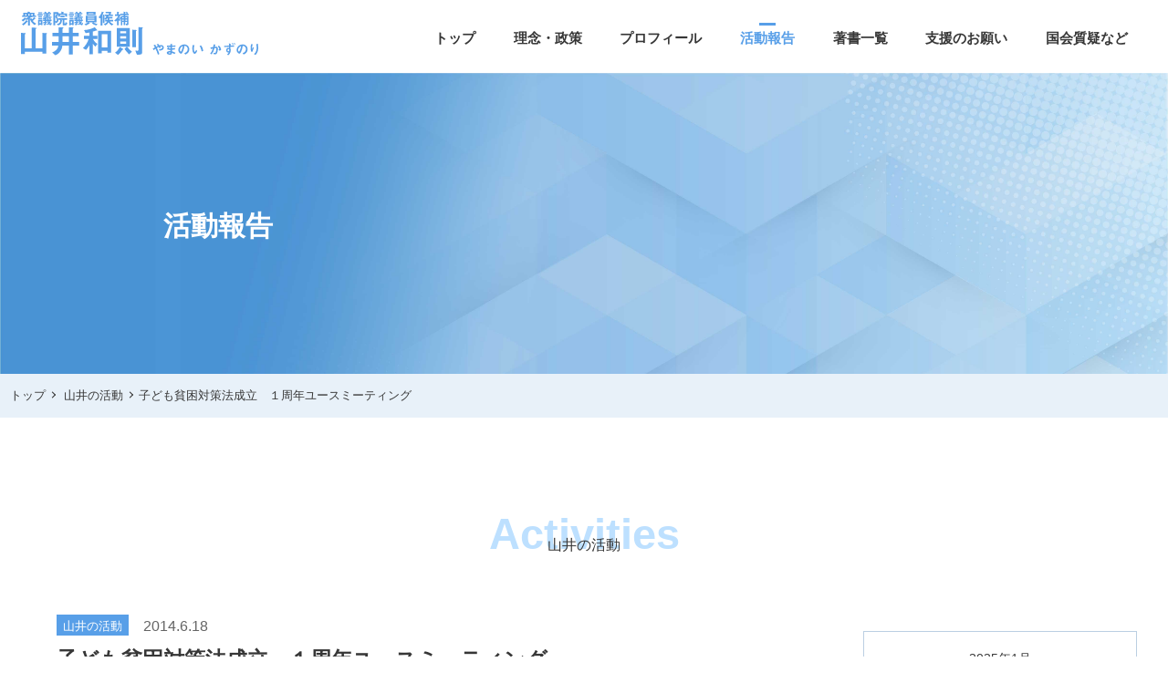

--- FILE ---
content_type: text/html; charset=UTF-8
request_url: https://yamanoi.net/action/4469/
body_size: 12693
content:
<!DOCTYPE html>
<html lang="ja">
<head>
<meta charset="utf-8">
<meta name="viewport" content="width=device-width, initial-scale=1.0">
<meta name="description" content="京都6区(宇治市、城陽市、八幡市、京田辺市、木津川市、久御山町、井手町、宇治田原町、笠置町、和束町、精華町、南山城村) 衆議院議員 山井和則(やまのいかずのり)公式ホームページです。" />
<link rel="icon" href="https://yamanoi.net/wptest/wp-content/themes/theme1710/img/favicon.ico">
<link rel="apple-touch-icon" href="https://yamanoi.net/wptest/wp-content/themes/theme1710/img/apple-touch-icon.png" sizes="180x180">


<title>子ども貧困対策法成立　１周年ユースミーティング　 &#8211; 山井和則 | 衆議院議員【京都6区】</title>
<meta name='robots' content='max-image-preview:large' />
<link rel='dns-prefetch' href='//ajax.googleapis.com' />
<link rel='dns-prefetch' href='//rawgit.com' />
<link rel='dns-prefetch' href='//cdnjs.cloudflare.com' />
<link rel='dns-prefetch' href='//use.fontawesome.com' />
<link rel="alternate" title="oEmbed (JSON)" type="application/json+oembed" href="https://yamanoi.net/wp-json/oembed/1.0/embed?url=https%3A%2F%2Fyamanoi.net%2Faction%2F4469%2F" />
<link rel="alternate" title="oEmbed (XML)" type="text/xml+oembed" href="https://yamanoi.net/wp-json/oembed/1.0/embed?url=https%3A%2F%2Fyamanoi.net%2Faction%2F4469%2F&#038;format=xml" />
		<style>
			.lazyload,
			.lazyloading {
				max-width: 100%;
			}
		</style>
		<style id='wp-img-auto-sizes-contain-inline-css' type='text/css'>
img:is([sizes=auto i],[sizes^="auto," i]){contain-intrinsic-size:3000px 1500px}
/*# sourceURL=wp-img-auto-sizes-contain-inline-css */
</style>
<style id='wp-emoji-styles-inline-css' type='text/css'>

	img.wp-smiley, img.emoji {
		display: inline !important;
		border: none !important;
		box-shadow: none !important;
		height: 1em !important;
		width: 1em !important;
		margin: 0 0.07em !important;
		vertical-align: -0.1em !important;
		background: none !important;
		padding: 0 !important;
	}
/*# sourceURL=wp-emoji-styles-inline-css */
</style>
<style id='wp-block-library-inline-css' type='text/css'>
:root{--wp-block-synced-color:#7a00df;--wp-block-synced-color--rgb:122,0,223;--wp-bound-block-color:var(--wp-block-synced-color);--wp-editor-canvas-background:#ddd;--wp-admin-theme-color:#007cba;--wp-admin-theme-color--rgb:0,124,186;--wp-admin-theme-color-darker-10:#006ba1;--wp-admin-theme-color-darker-10--rgb:0,107,160.5;--wp-admin-theme-color-darker-20:#005a87;--wp-admin-theme-color-darker-20--rgb:0,90,135;--wp-admin-border-width-focus:2px}@media (min-resolution:192dpi){:root{--wp-admin-border-width-focus:1.5px}}.wp-element-button{cursor:pointer}:root .has-very-light-gray-background-color{background-color:#eee}:root .has-very-dark-gray-background-color{background-color:#313131}:root .has-very-light-gray-color{color:#eee}:root .has-very-dark-gray-color{color:#313131}:root .has-vivid-green-cyan-to-vivid-cyan-blue-gradient-background{background:linear-gradient(135deg,#00d084,#0693e3)}:root .has-purple-crush-gradient-background{background:linear-gradient(135deg,#34e2e4,#4721fb 50%,#ab1dfe)}:root .has-hazy-dawn-gradient-background{background:linear-gradient(135deg,#faaca8,#dad0ec)}:root .has-subdued-olive-gradient-background{background:linear-gradient(135deg,#fafae1,#67a671)}:root .has-atomic-cream-gradient-background{background:linear-gradient(135deg,#fdd79a,#004a59)}:root .has-nightshade-gradient-background{background:linear-gradient(135deg,#330968,#31cdcf)}:root .has-midnight-gradient-background{background:linear-gradient(135deg,#020381,#2874fc)}:root{--wp--preset--font-size--normal:16px;--wp--preset--font-size--huge:42px}.has-regular-font-size{font-size:1em}.has-larger-font-size{font-size:2.625em}.has-normal-font-size{font-size:var(--wp--preset--font-size--normal)}.has-huge-font-size{font-size:var(--wp--preset--font-size--huge)}.has-text-align-center{text-align:center}.has-text-align-left{text-align:left}.has-text-align-right{text-align:right}.has-fit-text{white-space:nowrap!important}#end-resizable-editor-section{display:none}.aligncenter{clear:both}.items-justified-left{justify-content:flex-start}.items-justified-center{justify-content:center}.items-justified-right{justify-content:flex-end}.items-justified-space-between{justify-content:space-between}.screen-reader-text{border:0;clip-path:inset(50%);height:1px;margin:-1px;overflow:hidden;padding:0;position:absolute;width:1px;word-wrap:normal!important}.screen-reader-text:focus{background-color:#ddd;clip-path:none;color:#444;display:block;font-size:1em;height:auto;left:5px;line-height:normal;padding:15px 23px 14px;text-decoration:none;top:5px;width:auto;z-index:100000}html :where(.has-border-color){border-style:solid}html :where([style*=border-top-color]){border-top-style:solid}html :where([style*=border-right-color]){border-right-style:solid}html :where([style*=border-bottom-color]){border-bottom-style:solid}html :where([style*=border-left-color]){border-left-style:solid}html :where([style*=border-width]){border-style:solid}html :where([style*=border-top-width]){border-top-style:solid}html :where([style*=border-right-width]){border-right-style:solid}html :where([style*=border-bottom-width]){border-bottom-style:solid}html :where([style*=border-left-width]){border-left-style:solid}html :where(img[class*=wp-image-]){height:auto;max-width:100%}:where(figure){margin:0 0 1em}html :where(.is-position-sticky){--wp-admin--admin-bar--position-offset:var(--wp-admin--admin-bar--height,0px)}@media screen and (max-width:600px){html :where(.is-position-sticky){--wp-admin--admin-bar--position-offset:0px}}

/*# sourceURL=wp-block-library-inline-css */
</style><style id='global-styles-inline-css' type='text/css'>
:root{--wp--preset--aspect-ratio--square: 1;--wp--preset--aspect-ratio--4-3: 4/3;--wp--preset--aspect-ratio--3-4: 3/4;--wp--preset--aspect-ratio--3-2: 3/2;--wp--preset--aspect-ratio--2-3: 2/3;--wp--preset--aspect-ratio--16-9: 16/9;--wp--preset--aspect-ratio--9-16: 9/16;--wp--preset--color--black: #000000;--wp--preset--color--cyan-bluish-gray: #abb8c3;--wp--preset--color--white: #ffffff;--wp--preset--color--pale-pink: #f78da7;--wp--preset--color--vivid-red: #cf2e2e;--wp--preset--color--luminous-vivid-orange: #ff6900;--wp--preset--color--luminous-vivid-amber: #fcb900;--wp--preset--color--light-green-cyan: #7bdcb5;--wp--preset--color--vivid-green-cyan: #00d084;--wp--preset--color--pale-cyan-blue: #8ed1fc;--wp--preset--color--vivid-cyan-blue: #0693e3;--wp--preset--color--vivid-purple: #9b51e0;--wp--preset--gradient--vivid-cyan-blue-to-vivid-purple: linear-gradient(135deg,rgb(6,147,227) 0%,rgb(155,81,224) 100%);--wp--preset--gradient--light-green-cyan-to-vivid-green-cyan: linear-gradient(135deg,rgb(122,220,180) 0%,rgb(0,208,130) 100%);--wp--preset--gradient--luminous-vivid-amber-to-luminous-vivid-orange: linear-gradient(135deg,rgb(252,185,0) 0%,rgb(255,105,0) 100%);--wp--preset--gradient--luminous-vivid-orange-to-vivid-red: linear-gradient(135deg,rgb(255,105,0) 0%,rgb(207,46,46) 100%);--wp--preset--gradient--very-light-gray-to-cyan-bluish-gray: linear-gradient(135deg,rgb(238,238,238) 0%,rgb(169,184,195) 100%);--wp--preset--gradient--cool-to-warm-spectrum: linear-gradient(135deg,rgb(74,234,220) 0%,rgb(151,120,209) 20%,rgb(207,42,186) 40%,rgb(238,44,130) 60%,rgb(251,105,98) 80%,rgb(254,248,76) 100%);--wp--preset--gradient--blush-light-purple: linear-gradient(135deg,rgb(255,206,236) 0%,rgb(152,150,240) 100%);--wp--preset--gradient--blush-bordeaux: linear-gradient(135deg,rgb(254,205,165) 0%,rgb(254,45,45) 50%,rgb(107,0,62) 100%);--wp--preset--gradient--luminous-dusk: linear-gradient(135deg,rgb(255,203,112) 0%,rgb(199,81,192) 50%,rgb(65,88,208) 100%);--wp--preset--gradient--pale-ocean: linear-gradient(135deg,rgb(255,245,203) 0%,rgb(182,227,212) 50%,rgb(51,167,181) 100%);--wp--preset--gradient--electric-grass: linear-gradient(135deg,rgb(202,248,128) 0%,rgb(113,206,126) 100%);--wp--preset--gradient--midnight: linear-gradient(135deg,rgb(2,3,129) 0%,rgb(40,116,252) 100%);--wp--preset--font-size--small: 13px;--wp--preset--font-size--medium: 20px;--wp--preset--font-size--large: 36px;--wp--preset--font-size--x-large: 42px;--wp--preset--spacing--20: 0.44rem;--wp--preset--spacing--30: 0.67rem;--wp--preset--spacing--40: 1rem;--wp--preset--spacing--50: 1.5rem;--wp--preset--spacing--60: 2.25rem;--wp--preset--spacing--70: 3.38rem;--wp--preset--spacing--80: 5.06rem;--wp--preset--shadow--natural: 6px 6px 9px rgba(0, 0, 0, 0.2);--wp--preset--shadow--deep: 12px 12px 50px rgba(0, 0, 0, 0.4);--wp--preset--shadow--sharp: 6px 6px 0px rgba(0, 0, 0, 0.2);--wp--preset--shadow--outlined: 6px 6px 0px -3px rgb(255, 255, 255), 6px 6px rgb(0, 0, 0);--wp--preset--shadow--crisp: 6px 6px 0px rgb(0, 0, 0);}:where(.is-layout-flex){gap: 0.5em;}:where(.is-layout-grid){gap: 0.5em;}body .is-layout-flex{display: flex;}.is-layout-flex{flex-wrap: wrap;align-items: center;}.is-layout-flex > :is(*, div){margin: 0;}body .is-layout-grid{display: grid;}.is-layout-grid > :is(*, div){margin: 0;}:where(.wp-block-columns.is-layout-flex){gap: 2em;}:where(.wp-block-columns.is-layout-grid){gap: 2em;}:where(.wp-block-post-template.is-layout-flex){gap: 1.25em;}:where(.wp-block-post-template.is-layout-grid){gap: 1.25em;}.has-black-color{color: var(--wp--preset--color--black) !important;}.has-cyan-bluish-gray-color{color: var(--wp--preset--color--cyan-bluish-gray) !important;}.has-white-color{color: var(--wp--preset--color--white) !important;}.has-pale-pink-color{color: var(--wp--preset--color--pale-pink) !important;}.has-vivid-red-color{color: var(--wp--preset--color--vivid-red) !important;}.has-luminous-vivid-orange-color{color: var(--wp--preset--color--luminous-vivid-orange) !important;}.has-luminous-vivid-amber-color{color: var(--wp--preset--color--luminous-vivid-amber) !important;}.has-light-green-cyan-color{color: var(--wp--preset--color--light-green-cyan) !important;}.has-vivid-green-cyan-color{color: var(--wp--preset--color--vivid-green-cyan) !important;}.has-pale-cyan-blue-color{color: var(--wp--preset--color--pale-cyan-blue) !important;}.has-vivid-cyan-blue-color{color: var(--wp--preset--color--vivid-cyan-blue) !important;}.has-vivid-purple-color{color: var(--wp--preset--color--vivid-purple) !important;}.has-black-background-color{background-color: var(--wp--preset--color--black) !important;}.has-cyan-bluish-gray-background-color{background-color: var(--wp--preset--color--cyan-bluish-gray) !important;}.has-white-background-color{background-color: var(--wp--preset--color--white) !important;}.has-pale-pink-background-color{background-color: var(--wp--preset--color--pale-pink) !important;}.has-vivid-red-background-color{background-color: var(--wp--preset--color--vivid-red) !important;}.has-luminous-vivid-orange-background-color{background-color: var(--wp--preset--color--luminous-vivid-orange) !important;}.has-luminous-vivid-amber-background-color{background-color: var(--wp--preset--color--luminous-vivid-amber) !important;}.has-light-green-cyan-background-color{background-color: var(--wp--preset--color--light-green-cyan) !important;}.has-vivid-green-cyan-background-color{background-color: var(--wp--preset--color--vivid-green-cyan) !important;}.has-pale-cyan-blue-background-color{background-color: var(--wp--preset--color--pale-cyan-blue) !important;}.has-vivid-cyan-blue-background-color{background-color: var(--wp--preset--color--vivid-cyan-blue) !important;}.has-vivid-purple-background-color{background-color: var(--wp--preset--color--vivid-purple) !important;}.has-black-border-color{border-color: var(--wp--preset--color--black) !important;}.has-cyan-bluish-gray-border-color{border-color: var(--wp--preset--color--cyan-bluish-gray) !important;}.has-white-border-color{border-color: var(--wp--preset--color--white) !important;}.has-pale-pink-border-color{border-color: var(--wp--preset--color--pale-pink) !important;}.has-vivid-red-border-color{border-color: var(--wp--preset--color--vivid-red) !important;}.has-luminous-vivid-orange-border-color{border-color: var(--wp--preset--color--luminous-vivid-orange) !important;}.has-luminous-vivid-amber-border-color{border-color: var(--wp--preset--color--luminous-vivid-amber) !important;}.has-light-green-cyan-border-color{border-color: var(--wp--preset--color--light-green-cyan) !important;}.has-vivid-green-cyan-border-color{border-color: var(--wp--preset--color--vivid-green-cyan) !important;}.has-pale-cyan-blue-border-color{border-color: var(--wp--preset--color--pale-cyan-blue) !important;}.has-vivid-cyan-blue-border-color{border-color: var(--wp--preset--color--vivid-cyan-blue) !important;}.has-vivid-purple-border-color{border-color: var(--wp--preset--color--vivid-purple) !important;}.has-vivid-cyan-blue-to-vivid-purple-gradient-background{background: var(--wp--preset--gradient--vivid-cyan-blue-to-vivid-purple) !important;}.has-light-green-cyan-to-vivid-green-cyan-gradient-background{background: var(--wp--preset--gradient--light-green-cyan-to-vivid-green-cyan) !important;}.has-luminous-vivid-amber-to-luminous-vivid-orange-gradient-background{background: var(--wp--preset--gradient--luminous-vivid-amber-to-luminous-vivid-orange) !important;}.has-luminous-vivid-orange-to-vivid-red-gradient-background{background: var(--wp--preset--gradient--luminous-vivid-orange-to-vivid-red) !important;}.has-very-light-gray-to-cyan-bluish-gray-gradient-background{background: var(--wp--preset--gradient--very-light-gray-to-cyan-bluish-gray) !important;}.has-cool-to-warm-spectrum-gradient-background{background: var(--wp--preset--gradient--cool-to-warm-spectrum) !important;}.has-blush-light-purple-gradient-background{background: var(--wp--preset--gradient--blush-light-purple) !important;}.has-blush-bordeaux-gradient-background{background: var(--wp--preset--gradient--blush-bordeaux) !important;}.has-luminous-dusk-gradient-background{background: var(--wp--preset--gradient--luminous-dusk) !important;}.has-pale-ocean-gradient-background{background: var(--wp--preset--gradient--pale-ocean) !important;}.has-electric-grass-gradient-background{background: var(--wp--preset--gradient--electric-grass) !important;}.has-midnight-gradient-background{background: var(--wp--preset--gradient--midnight) !important;}.has-small-font-size{font-size: var(--wp--preset--font-size--small) !important;}.has-medium-font-size{font-size: var(--wp--preset--font-size--medium) !important;}.has-large-font-size{font-size: var(--wp--preset--font-size--large) !important;}.has-x-large-font-size{font-size: var(--wp--preset--font-size--x-large) !important;}
/*# sourceURL=global-styles-inline-css */
</style>

<style id='classic-theme-styles-inline-css' type='text/css'>
/*! This file is auto-generated */
.wp-block-button__link{color:#fff;background-color:#32373c;border-radius:9999px;box-shadow:none;text-decoration:none;padding:calc(.667em + 2px) calc(1.333em + 2px);font-size:1.125em}.wp-block-file__button{background:#32373c;color:#fff;text-decoration:none}
/*# sourceURL=/wp-includes/css/classic-themes.min.css */
</style>
<link rel='stylesheet' id='secondary-style-css' href='https://yamanoi.net/wptest/wp-content/themes/theme1710/css/style.css?ver=6.9' type='text/css' media='all' />
<link rel='stylesheet' id='animate-style-css' href='https://yamanoi.net/wptest/wp-content/themes/theme1710/css/animation.css?ver=6.9' type='text/css' media='all' />
<link rel='stylesheet' id='fontawesome-style-css' href='https://use.fontawesome.com/releases/v5.12.1/css/all.css?ver=6.9' type='text/css' media='all' />
<link rel='stylesheet' id='single-style-css' href='https://yamanoi.net/wptest/wp-content/themes/theme1710/css/single.css?ver=6.9' type='text/css' media='all' />
<link rel='stylesheet' id='tablepress-custom-css' href='https://yamanoi.net/wptest/wp-content/tablepress-custom.min.css?ver=148' type='text/css' media='all' />
<link rel="https://api.w.org/" href="https://yamanoi.net/wp-json/" /><link rel="alternate" title="JSON" type="application/json" href="https://yamanoi.net/wp-json/wp/v2/posts/4469" /><link rel="EditURI" type="application/rsd+xml" title="RSD" href="https://yamanoi.net/wptest/xmlrpc.php?rsd" />
<meta name="generator" content="WordPress 6.9" />
<link rel="canonical" href="https://yamanoi.net/action/4469/" />
<link rel='shortlink' href='https://yamanoi.net/?p=4469' />
		<script>
			document.documentElement.className = document.documentElement.className.replace('no-js', 'js');
		</script>
				<style>
			.no-js img.lazyload {
				display: none;
			}

			figure.wp-block-image img.lazyloading {
				min-width: 150px;
			}

			.lazyload,
			.lazyloading {
				--smush-placeholder-width: 100px;
				--smush-placeholder-aspect-ratio: 1/1;
				width: var(--smush-image-width, var(--smush-placeholder-width)) !important;
				aspect-ratio: var(--smush-image-aspect-ratio, var(--smush-placeholder-aspect-ratio)) !important;
			}

						.lazyload {
				opacity: 0;
			}

			.lazyloading {
				border: 0 !important;
				opacity: 1;
				background: rgba(255, 255, 255, 0) url('https://yamanoi.net/wptest/wp-content/plugins/wp-smushit/app/assets/images/smush-lazyloader-2.gif') no-repeat center !important;
				background-size: 16px auto !important;
				min-width: 16px;
			}

					</style>
		
<!-- Global site tag (gtag.js) - Google Analytics -->
<script async src="https://www.googletagmanager.com/gtag/js?id=G-9C6QZ9LJNB"></script>
<script>
  window.dataLayer = window.dataLayer || [];
  function gtag(){dataLayer.push(arguments);}
  gtag('js', new Date());

  gtag('config', 'G-9C6QZ9LJNB');
</script>

</head>

<body class="bodyfadeout">

<div id="container">


<header class="header">

  <div class="header-top effect-fade-down" id="header-top">

    <div class="header-top-back">

      <div class="header-top-back-inner">

        <div class="header-nav-name">
          <a href="https://yamanoi.net">

          <h1><img data-src="https://yamanoi.net/wptest/wp-content/themes/theme1710/img/nav-name-3.svg" alt="山井和則 | 衆議院議員候補【京都6区】" src="[data-uri]" class="lazyload"></h1>
              
          </a>
        </div>

        <div id="nav-toggle">
          <div>
           <span></span>
           <span></span>
           <span></span>
          </div>
          <span id="menu-text">MENU</span>
        </div>


        <ul class="menu-header"><!-- PCメニュー -->
          <li class="menu-header-link">
            <a href="https://yamanoi.net">トップ</a>
          </li>
          <li class="menu-header-link">
            <a href="https://yamanoi.net/political-beliefs">理念・政策</a>
          </li>
          <li class="menu-header-link">
            <a href="https://yamanoi.net/about">プロフィール</a>
          </li>
          <li class="menu-header-link current">
            <a href="https://yamanoi.net/blogs">活動報告</a>
          </li>

          <li class="menu-header-link">
            <a href="https://yamanoi.net/book">著書一覧</a>
          </li>
          <li class="menu-header-link">
            <a href="https://yamanoi.net/donation">支援のお願い</a>
          </li>
          <li class="menu-header-link">
            <a href="https://yamanoi.net/interpellation">国会質疑など</a>
          </li>
        </ul>

      </div>

    </div>

  </div><!--/header_top-->

    <div id="gloval-nav"><!--スマホメニュー -->
      <ul class="nav-menu">
        <li class="nav-menu-list1">
          <a href="https://yamanoi.net">トップ</a>
        </li>
        <li class="nav-menu-list2">
          <a href="https://yamanoi.net/political-beliefs">理念・政策</a>
        </li>
        <li class="nav-menu-list3">
          <a href="https://yamanoi.net/about">プロフィール</a>
        </li>
        <li class="nav-menu-list4">
          <a href="https://yamanoi.net/blogs">活動報告</a>
        </li>
        <li class="nav-menu-list5">
          <a href="https://yamanoi.net/book">著書一覧</a>
        </li>
        <li class="nav-menu-list6">
          <a href="https://yamanoi.net/donation">支援のお願い</a>
        </li>
        <li class="nav-menu-list7">
          <a href="https://yamanoi.net/interpellation">国会質疑など</a>
        </li>
        <li class="nav-menu-list8">
          <p class="item_sns">
            <a href="https://line.me/R/ti/p/%40067vjhfb" target="_blank" class="sns01"><img data-src="https://yamanoi.net/wptest/wp-content/themes/theme1710/img/line_icon.svg" alt="山井和則公式LINE" src="[data-uri]" class="lazyload"></a>
            <a href="https://twitter.com/yamanoikazunori" target="_blank" class="sns02"><img data-src="https://yamanoi.net/wptest/wp-content/themes/theme1710/img/twitter_icon.svg" alt="山井和則公式ツイッター" src="[data-uri]" class="lazyload"></a>
            <a href="https://www.facebook.com/yamanoikazunori" target="_blank" class="sns03"><img data-src="https://yamanoi.net/wptest/wp-content/themes/theme1710/img/fb_icon.svg" alt="山井和則公式フェイスブック" src="[data-uri]" class="lazyload"></a>
            <a href="https://www.youtube.com/channel/UCgawpjeIV6SyAoT7V8sLreQ" target="_blank" class="sns04"><img data-src="https://yamanoi.net/wptest/wp-content/themes/theme1710/img/youtube_icon.svg" alt="山井和則YouTubeチャンネル" src="[data-uri]" class="lazyload"></a>
            <a href="https://www.instagram.com/yamanoikazunori_0106/" target="_blank" class="sns05"><img data-src="https://yamanoi.net/wptest/wp-content/themes/theme1710/img/insta_icon.svg" alt="山井和則インスタグラム" src="[data-uri]" class="lazyload"></a>
            <a href="https://yamanoi.net/mail" class="sns06"><img data-src="https://yamanoi.net/wptest/wp-content/themes/theme1710/img/mail_icon.svg" alt="山井和則メールマガジン" src="[data-uri]" class="lazyload"></a>
          </p>
        </li>
      </ul>
    </div>

</header>

<div class="head-image">
  <h2>活動報告</h2>
</div>

  <div id="breadcrumb"><a href="https://yamanoi.net"><span>トップ</span></a><a href="https://yamanoi.net/category/action/"><span>山井の活動</span></a><span>子ども貧困対策法成立　１周年ユースミーティング　</span><script type="application/ld+json">{
        "@context": "http://schema.org",
        "@type": "BreadcrumbList",
        "itemListElement": [{
          "@type": "ListItem",
          "position": 1,
          "item": {
              "@id": "https://yamanoi.net/category/action/",
              "name": "山井の活動"
          }
        }]
      }</script></div>  <main>

    <div class="maincontents-tit archive-tit">
      <p>Activities</p>
      <span>山井の活動</span>
    </div>

    <div class="single-container">

      <div class="content-single">

                  <article class="article-content">

            <div class="article-info">
              <!--カテゴリ取得-->
              <span class="arc-cat action">山井の活動</span>             <!-- 日付 -->
             <p class="article-day">2014.6.18</p>
              <!--タイトル-->
              <h2 class="article-title-s">子ども貧困対策法成立　１周年ユースミーティング　</h2>
            </div>

            <div class="article-column">
              <!--本文取得-->
              <table style="margin-bottom: 10px" border="0" cellspacing="0" cellpadding="3">
<tbody>
<tr>
<td align="center" valign="top"><img fetchpriority="high" decoding="async" class="alignnone size-medium wp-image-4470" title="2014-06-18一周年記念のケーキ" src="https://yamanoi.net/wptest/wp-content/uploads/2014/06/2014-06-18e5ad90e381a9e38282e8b2a7e59bb0e5afbee7ad96e6b395efbc91e591a8e5b9b43z0a0666-300x200.jpg" alt="" width="300" height="200" srcset="https://yamanoi.net/wptest/wp-content/uploads/2014/06/2014-06-18e5ad90e381a9e38282e8b2a7e59bb0e5afbee7ad96e6b395efbc91e591a8e5b9b43z0a0666-300x200.jpg 300w, https://yamanoi.net/wptest/wp-content/uploads/2014/06/2014-06-18e5ad90e381a9e38282e8b2a7e59bb0e5afbee7ad96e6b395efbc91e591a8e5b9b43z0a0666.jpg 576w" sizes="(max-width: 300px) 100vw, 300px" /></td>
<td align="left" valign="top">今日は、子ども貧困対策法の成立一周年の集会が開かれました。</p>
<p>この法律の原動力となった交通遺児のあしなが育成会の学生さんたちが、ケーキを用意してくれました。</td>
</tr>
</tbody>
</table>
<table style="margin-bottom: 10px" border="0" cellspacing="0" cellpadding="3">
<tbody>
<tr>
<td align="center" valign="top"><img decoding="async" class="alignnone size-medium wp-image-4471 lazyload" title="2014-06-18ハッピーバースディの歌" data-src="https://yamanoi.net/wptest/wp-content/uploads/2014/06/2014-06-18e5ad90e381a9e38282e8b2a7e59bb0e5afbee7ad96e6b3953z0a0653-300x212.jpg" alt="" width="300" height="212" data-srcset="https://yamanoi.net/wptest/wp-content/uploads/2014/06/2014-06-18e5ad90e381a9e38282e8b2a7e59bb0e5afbee7ad96e6b3953z0a0653-300x212.jpg 300w, https://yamanoi.net/wptest/wp-content/uploads/2014/06/2014-06-18e5ad90e381a9e38282e8b2a7e59bb0e5afbee7ad96e6b3953z0a0653-768x543.jpg 768w, https://yamanoi.net/wptest/wp-content/uploads/2014/06/2014-06-18e5ad90e381a9e38282e8b2a7e59bb0e5afbee7ad96e6b3953z0a0653.jpg 795w" data-sizes="(max-width: 300px) 100vw, 300px" src="[data-uri]" style="--smush-placeholder-width: 300px; --smush-placeholder-aspect-ratio: 300/212;" /></td>
<td align="left" valign="top">学生さんや、下村大臣はじめ各党議員とともに、一周年を記念して「ハッピーバースディ」を合唱。</td>
</tr>
</tbody>
</table>
<table style="margin-bottom: 10px" border="0" cellspacing="0" cellpadding="3">
<tbody></tbody>
</table>
<table style="margin-bottom: 10px" border="0" cellspacing="0" cellpadding="3">
<tbody>
<tr>
<td align="center" valign="top"><img decoding="async" class="alignnone size-medium wp-image-4472 lazyload" title="2014-06-18子どもの貧困対策法一周年集会" data-src="https://yamanoi.net/wptest/wp-content/uploads/2014/06/2014-06-18e5ad90e381a9e38282e8b2a7e59bb0e5afbee7ad96e6b395efbc91e591a8e5b9b43z0a0691-300x212.jpg" alt="" width="300" height="212" data-srcset="https://yamanoi.net/wptest/wp-content/uploads/2014/06/2014-06-18e5ad90e381a9e38282e8b2a7e59bb0e5afbee7ad96e6b395efbc91e591a8e5b9b43z0a0691-300x212.jpg 300w, https://yamanoi.net/wptest/wp-content/uploads/2014/06/2014-06-18e5ad90e381a9e38282e8b2a7e59bb0e5afbee7ad96e6b395efbc91e591a8e5b9b43z0a0691-768x543.jpg 768w, https://yamanoi.net/wptest/wp-content/uploads/2014/06/2014-06-18e5ad90e381a9e38282e8b2a7e59bb0e5afbee7ad96e6b395efbc91e591a8e5b9b43z0a0691.jpg 778w" data-sizes="(max-width: 300px) 100vw, 300px" src="[data-uri]" style="--smush-placeholder-width: 300px; --smush-placeholder-aspect-ratio: 300/212;" /></td>
<td align="left" valign="top">私は「子ども貧困対策法が成立しても、中身のある子ども貧困対策大綱(計画)を決定し、来年度の子ども貧困対策予算を大幅に増やさないと子どもの貧困は減らせない。頑張りましょう」とスピーチしました。</td>
</tr>
</tbody>
</table>
<table style="margin-bottom: 10px" border="0" cellspacing="0" cellpadding="3">
<tbody></tbody>
</table>
            </div>

          </article>
        
          <div class="p_page_pager_block">

                        <div class="p_page_pager">
              <div class="p_pager_prev"><a href="https://yamanoi.net/action/4460/"> <p> 残業代ゼロ制度の対象者は・・・？　</p></a></div><div class="top_prev"><a href="https://yamanoi.net/blogs">記事一覧へ戻る</a></div><div class="p_pager_next"><a href="https://yamanoi.net/action/4476/"><p> 参議院　厚労委員会で｢介護処遇改善法｣答弁　</p></a></div>            </div>
            
          </div><!--/p_page_pager_block -->

      </div><!--/content_single -->

      <div class="sidebar-eria">
        
<div class="sidebar-wrapper">

  <div class="sidebar-block calender-block">

    <div class="side-inner">
      <table id="wp-calendar" class="wp-calendar-table">
	<caption>2025年1月</caption>
	<thead>
	<tr>
		<th scope="col" aria-label="月曜日">月</th>
		<th scope="col" aria-label="火曜日">火</th>
		<th scope="col" aria-label="水曜日">水</th>
		<th scope="col" aria-label="木曜日">木</th>
		<th scope="col" aria-label="金曜日">金</th>
		<th scope="col" aria-label="土曜日">土</th>
		<th scope="col" aria-label="日曜日">日</th>
	</tr>
	</thead>
	<tbody>
	<tr>
		<td colspan="2" class="pad">&nbsp;</td><td><a href="https://yamanoi.net/date/2026/01/01/" aria-label="2025年12月31日 に投稿を公開">1</a></td><td><a href="https://yamanoi.net/date/2026/01/02/" aria-label="2026年1月1日 に投稿を公開">2</a></td><td><a href="https://yamanoi.net/date/2026/01/03/" aria-label="2026年1月2日 に投稿を公開">3</a></td><td><a href="https://yamanoi.net/date/2026/01/04/" aria-label="2026年1月3日 に投稿を公開">4</a></td><td><a href="https://yamanoi.net/date/2026/01/05/" aria-label="2026年1月4日 に投稿を公開">5</a></td>
	</tr>
	<tr>
		<td><a href="https://yamanoi.net/date/2026/01/06/" aria-label="2026年1月5日 に投稿を公開">6</a></td><td><a href="https://yamanoi.net/date/2026/01/07/" aria-label="2026年1月6日 に投稿を公開">7</a></td><td><a href="https://yamanoi.net/date/2026/01/08/" aria-label="2026年1月7日 に投稿を公開">8</a></td><td><a href="https://yamanoi.net/date/2026/01/09/" aria-label="2026年1月8日 に投稿を公開">9</a></td><td><a href="https://yamanoi.net/date/2026/01/10/" aria-label="2026年1月9日 に投稿を公開">10</a></td><td><a href="https://yamanoi.net/date/2026/01/11/" aria-label="2026年1月10日 に投稿を公開">11</a></td><td>12</td>
	</tr>
	<tr>
		<td><a href="https://yamanoi.net/date/2026/01/13/" aria-label="2026年1月12日 に投稿を公開">13</a></td><td><a href="https://yamanoi.net/date/2026/01/14/" aria-label="2026年1月13日 に投稿を公開">14</a></td><td><a href="https://yamanoi.net/date/2026/01/15/" aria-label="2026年1月14日 に投稿を公開">15</a></td><td><a href="https://yamanoi.net/date/2026/01/16/" aria-label="2026年1月15日 に投稿を公開">16</a></td><td><a href="https://yamanoi.net/date/2026/01/17/" aria-label="2026年1月16日 に投稿を公開">17</a></td><td><a href="https://yamanoi.net/date/2026/01/18/" aria-label="2026年1月17日 に投稿を公開">18</a></td><td><a href="https://yamanoi.net/date/2026/01/19/" aria-label="2026年1月18日 に投稿を公開">19</a></td>
	</tr>
	<tr>
		<td><a href="https://yamanoi.net/date/2026/01/20/" aria-label="2026年1月19日 に投稿を公開">20</a></td><td><a href="https://yamanoi.net/date/2026/01/21/" aria-label="2026年1月20日 に投稿を公開">21</a></td><td><a href="https://yamanoi.net/date/2026/01/22/" aria-label="2026年1月21日 に投稿を公開">22</a></td><td><a href="https://yamanoi.net/date/2026/01/23/" aria-label="2026年1月22日 に投稿を公開">23</a></td><td>24</td><td>25</td><td>26</td>
	</tr>
	<tr>
		<td id="today"><a href="https://yamanoi.net/date/2026/01/27/" aria-label="2026年1月26日 に投稿を公開">27</a></td><td>28</td><td>29</td><td>30</td><td>31</td>
		<td class="pad" colspan="2">&nbsp;</td>
	</tr>
	</tbody>
	</table><nav aria-label="前と次の月" class="wp-calendar-nav">
		<span class="wp-calendar-nav-prev"><a href="https://yamanoi.net/date/2025/12/">&laquo; 12月</a></span>
		<span class="pad">&nbsp;</span>
		<span class="wp-calendar-nav-next">&nbsp;</span>
	</nav>    </div>
  </div>

	<div class="sidebar-block">

    <div class="sidebar-title">
      <p>最近の投稿</p>
    </div>

    <div class="newpost-inner side-inner">

        
      <a href="https://yamanoi.net/action/43651/" class="newpost-link">

        <div class="sidebar-image">
                <img data-src="https://yamanoi.net/wptest/wp-content/uploads/2026/01/c8c76581d20d72453e4d5881a5ee292a-1-298x300.jpg" alt="選挙がスタートしました！" src="[data-uri]" class="lazyload" style="--smush-placeholder-width: 298px; --smush-placeholder-aspect-ratio: 298/300;" />
                </div>

        <div class="sidebar-text">
          <!-- 日付 -->
          <p class="sb-time">2026.01.27</p>
          <!-- タイトル -->
          <p>選挙がスタートしました！</p>
        </div> <!-- /sidebar-text -->

      </a>
    
      <a href="https://yamanoi.net/action/43634/" class="newpost-link">

        <div class="sidebar-image">
                <img data-src="https://yamanoi.net/wptest/wp-content/uploads/2026/01/24628de1ae984cee36f5e47546e3f46f-296x300.jpg" alt="がん患者の方々の声" src="[data-uri]" class="lazyload" style="--smush-placeholder-width: 296px; --smush-placeholder-aspect-ratio: 296/300;" />
                </div>

        <div class="sidebar-text">
          <!-- 日付 -->
          <p class="sb-time">2026.01.23</p>
          <!-- タイトル -->
          <p>がん患者の方々の声</p>
        </div> <!-- /sidebar-text -->

      </a>
    
      <a href="https://yamanoi.net/action/43633/" class="newpost-link">

        <div class="sidebar-image">
                <img data-src="https://yamanoi.net/wptest/wp-content/uploads/2026/01/95fb7000007955776efec88a5f5a5ced-225x300.jpg" alt="宇治川の喜撰橋" src="[data-uri]" class="lazyload" style="--smush-placeholder-width: 225px; --smush-placeholder-aspect-ratio: 225/300;" />
                </div>

        <div class="sidebar-text">
          <!-- 日付 -->
          <p class="sb-time">2026.01.22</p>
          <!-- タイトル -->
          <p>宇治川の喜撰橋</p>
        </div> <!-- /sidebar-text -->

      </a>
    
      <a href="https://yamanoi.net/action/43636/" class="newpost-link">

        <div class="sidebar-image">
                <img data-src="https://yamanoi.net/wptest/wp-content/uploads/2026/01/b2eeced9efdbbc77b5771f64f4054c88-300x201.jpg" alt="今回の冬の選挙に､600億円" src="[data-uri]" class="lazyload" style="--smush-placeholder-width: 300px; --smush-placeholder-aspect-ratio: 300/201;" />
                </div>

        <div class="sidebar-text">
          <!-- 日付 -->
          <p class="sb-time">2026.01.21</p>
          <!-- タイトル -->
          <p>今回の冬の選挙に､600億円</p>
        </div> <!-- /sidebar-text -->

      </a>
    





    </div> <!-- /newpost-inner side-inner -->

  </div> <!-- /sidebar-block -->


  <div class="sidebar-block">

    <div class="sidebar-title"><p>カテゴリー</p></div>

    <div class="category-inner side-inner">
      <ul>
        <li class="cat-item"><a href="https://yamanoi.net/station/">朝の駅立ち</a></li>
        	<li class="cat-item cat-item-5"><a href="https://yamanoi.net/category/action/">山井の活動</a>
</li>
	<li class="cat-item cat-item-6"><a href="https://yamanoi.net/category/movie/">議員動画</a>
</li>
        <li class="cat-item"><a href="https://yamanoi.net/interpellation/">国会質疑など</a></li>
      </ul>
    </div>

  </div> <!-- /sidebar-block -->

  <div class="sidebar-block">

    <div class="sidebar-title"><p>アーカイブ</p></div>

    <div class="year-archive-inner side-inner">
        
      <ul class="side_menu">
        <p class="year-current">
        2026年
                </p>
                <li class="sidemenu-year-all">
          <a href="https://yamanoi.net/date/2026/01">
          1月(25)
          </a>
        </li>
                        </ul>
    
      <ul class="side_menu">
        <p class="year-current">
        2025年
                </p>
                <li class="sidemenu-year-all">
          <a href="https://yamanoi.net/date/2025/12">
          12月(27)
          </a>
        </li>
                        <li class="sidemenu-year-all">
          <a href="https://yamanoi.net/date/2025/11">
          11月(37)
          </a>
        </li>
                        <li class="sidemenu-year-all">
          <a href="https://yamanoi.net/date/2025/10">
          10月(38)
          </a>
        </li>
                        <li class="sidemenu-year-all">
          <a href="https://yamanoi.net/date/2025/09">
          9月(38)
          </a>
        </li>
                        <li class="sidemenu-year-all">
          <a href="https://yamanoi.net/date/2025/08">
          8月(39)
          </a>
        </li>
                        <li class="sidemenu-year-all">
          <a href="https://yamanoi.net/date/2025/07">
          7月(34)
          </a>
        </li>
                        <li class="sidemenu-year-all">
          <a href="https://yamanoi.net/date/2025/06">
          6月(39)
          </a>
        </li>
                        <li class="sidemenu-year-all">
          <a href="https://yamanoi.net/date/2025/05">
          5月(38)
          </a>
        </li>
                        <li class="sidemenu-year-all">
          <a href="https://yamanoi.net/date/2025/04">
          4月(52)
          </a>
        </li>
                        <li class="sidemenu-year-all">
          <a href="https://yamanoi.net/date/2025/03">
          3月(46)
          </a>
        </li>
                        <li class="sidemenu-year-all">
          <a href="https://yamanoi.net/date/2025/02">
          2月(27)
          </a>
        </li>
                        <li class="sidemenu-year-all">
          <a href="https://yamanoi.net/date/2025/01">
          1月(47)
          </a>
        </li>
                        </ul>
    
      <ul class="side_menu">
        <p class="year-current">
        2024年
                </p>
                <li class="sidemenu-year-all">
          <a href="https://yamanoi.net/date/2024/12">
          12月(43)
          </a>
        </li>
                        <li class="sidemenu-year-all">
          <a href="https://yamanoi.net/date/2024/11">
          11月(47)
          </a>
        </li>
                        <li class="sidemenu-year-all">
          <a href="https://yamanoi.net/date/2024/10">
          10月(52)
          </a>
        </li>
                        <li class="sidemenu-year-all">
          <a href="https://yamanoi.net/date/2024/09">
          9月(57)
          </a>
        </li>
                        <li class="sidemenu-year-all">
          <a href="https://yamanoi.net/date/2024/08">
          8月(40)
          </a>
        </li>
                        <li class="sidemenu-year-all">
          <a href="https://yamanoi.net/date/2024/07">
          7月(38)
          </a>
        </li>
                        <li class="sidemenu-year-all">
          <a href="https://yamanoi.net/date/2024/06">
          6月(33)
          </a>
        </li>
                        <li class="sidemenu-year-all">
          <a href="https://yamanoi.net/date/2024/05">
          5月(28)
          </a>
        </li>
                        <li class="sidemenu-year-all">
          <a href="https://yamanoi.net/date/2024/04">
          4月(28)
          </a>
        </li>
                        <li class="sidemenu-year-all">
          <a href="https://yamanoi.net/date/2024/03">
          3月(33)
          </a>
        </li>
                        <li class="sidemenu-year-all">
          <a href="https://yamanoi.net/date/2024/02">
          2月(28)
          </a>
        </li>
                        <li class="sidemenu-year-all">
          <a href="https://yamanoi.net/date/2024/01">
          1月(28)
          </a>
        </li>
                        </ul>
    
      <ul class="side_menu">
        <p class="year-current">
        2023年
                </p>
                <li class="sidemenu-year-all">
          <a href="https://yamanoi.net/date/2023/12">
          12月(28)
          </a>
        </li>
                        <li class="sidemenu-year-all">
          <a href="https://yamanoi.net/date/2023/11">
          11月(23)
          </a>
        </li>
                        <li class="sidemenu-year-all">
          <a href="https://yamanoi.net/date/2023/10">
          10月(33)
          </a>
        </li>
                        <li class="sidemenu-year-all">
          <a href="https://yamanoi.net/date/2023/09">
          9月(33)
          </a>
        </li>
                        <li class="sidemenu-year-all">
          <a href="https://yamanoi.net/date/2023/08">
          8月(32)
          </a>
        </li>
                        <li class="sidemenu-year-all">
          <a href="https://yamanoi.net/date/2023/07">
          7月(30)
          </a>
        </li>
                        <li class="sidemenu-year-all">
          <a href="https://yamanoi.net/date/2023/06">
          6月(31)
          </a>
        </li>
                        <li class="sidemenu-year-all">
          <a href="https://yamanoi.net/date/2023/05">
          5月(32)
          </a>
        </li>
                        <li class="sidemenu-year-all">
          <a href="https://yamanoi.net/date/2023/04">
          4月(40)
          </a>
        </li>
                        <li class="sidemenu-year-all">
          <a href="https://yamanoi.net/date/2023/03">
          3月(43)
          </a>
        </li>
                        <li class="sidemenu-year-all">
          <a href="https://yamanoi.net/date/2023/02">
          2月(23)
          </a>
        </li>
                        <li class="sidemenu-year-all">
          <a href="https://yamanoi.net/date/2023/01">
          1月(22)
          </a>
        </li>
                        </ul>
    
      <ul class="side_menu">
        <p class="year-current">
        2022年
                </p>
                <li class="sidemenu-year-all">
          <a href="https://yamanoi.net/date/2022/12">
          12月(20)
          </a>
        </li>
                        <li class="sidemenu-year-all">
          <a href="https://yamanoi.net/date/2022/11">
          11月(21)
          </a>
        </li>
                        <li class="sidemenu-year-all">
          <a href="https://yamanoi.net/date/2022/10">
          10月(16)
          </a>
        </li>
                        <li class="sidemenu-year-all">
          <a href="https://yamanoi.net/date/2022/09">
          9月(16)
          </a>
        </li>
                        <li class="sidemenu-year-all">
          <a href="https://yamanoi.net/date/2022/08">
          8月(31)
          </a>
        </li>
                        <li class="sidemenu-year-all">
          <a href="https://yamanoi.net/date/2022/07">
          7月(29)
          </a>
        </li>
                        <li class="sidemenu-year-all">
          <a href="https://yamanoi.net/date/2022/06">
          6月(29)
          </a>
        </li>
                        <li class="sidemenu-year-all">
          <a href="https://yamanoi.net/date/2022/05">
          5月(28)
          </a>
        </li>
                        <li class="sidemenu-year-all">
          <a href="https://yamanoi.net/date/2022/04">
          4月(26)
          </a>
        </li>
                        <li class="sidemenu-year-all">
          <a href="https://yamanoi.net/date/2022/03">
          3月(26)
          </a>
        </li>
                        <li class="sidemenu-year-all">
          <a href="https://yamanoi.net/date/2022/02">
          2月(23)
          </a>
        </li>
                        <li class="sidemenu-year-all">
          <a href="https://yamanoi.net/date/2022/01">
          1月(14)
          </a>
        </li>
                        </ul>
    
      <ul class="side_menu">
        <p class="year-current">
        2021年
                </p>
                <li class="sidemenu-year-all">
          <a href="https://yamanoi.net/date/2021/12">
          12月(18)
          </a>
        </li>
                        <li class="sidemenu-year-all">
          <a href="https://yamanoi.net/date/2021/11">
          11月(22)
          </a>
        </li>
                        <li class="sidemenu-year-all">
          <a href="https://yamanoi.net/date/2021/10">
          10月(11)
          </a>
        </li>
                        <li class="sidemenu-year-all">
          <a href="https://yamanoi.net/date/2021/09">
          9月(31)
          </a>
        </li>
                        <li class="sidemenu-year-all">
          <a href="https://yamanoi.net/date/2021/08">
          8月(33)
          </a>
        </li>
                        <li class="sidemenu-year-all">
          <a href="https://yamanoi.net/date/2021/07">
          7月(31)
          </a>
        </li>
                        <li class="sidemenu-year-all">
          <a href="https://yamanoi.net/date/2021/06">
          6月(34)
          </a>
        </li>
                        <li class="sidemenu-year-all">
          <a href="https://yamanoi.net/date/2021/05">
          5月(32)
          </a>
        </li>
                        <li class="sidemenu-year-all">
          <a href="https://yamanoi.net/date/2021/04">
          4月(36)
          </a>
        </li>
                        <li class="sidemenu-year-all">
          <a href="https://yamanoi.net/date/2021/03">
          3月(38)
          </a>
        </li>
                        <li class="sidemenu-year-all">
          <a href="https://yamanoi.net/date/2021/02">
          2月(34)
          </a>
        </li>
                        <li class="sidemenu-year-all">
          <a href="https://yamanoi.net/date/2021/01">
          1月(35)
          </a>
        </li>
                        </ul>
    
      <ul class="side_menu">
        <p class="year-current">
        2020年
                </p>
                <li class="sidemenu-year-all">
          <a href="https://yamanoi.net/date/2020/12">
          12月(33)
          </a>
        </li>
                        <li class="sidemenu-year-all">
          <a href="https://yamanoi.net/date/2020/11">
          11月(29)
          </a>
        </li>
                        <li class="sidemenu-year-all">
          <a href="https://yamanoi.net/date/2020/10">
          10月(32)
          </a>
        </li>
                        <li class="sidemenu-year-all">
          <a href="https://yamanoi.net/date/2020/09">
          9月(33)
          </a>
        </li>
                        <li class="sidemenu-year-all">
          <a href="https://yamanoi.net/date/2020/08">
          8月(34)
          </a>
        </li>
                        <li class="sidemenu-year-all">
          <a href="https://yamanoi.net/date/2020/07">
          7月(51)
          </a>
        </li>
                        <li class="sidemenu-year-all">
          <a href="https://yamanoi.net/date/2020/06">
          6月(31)
          </a>
        </li>
                        <li class="sidemenu-year-all">
          <a href="https://yamanoi.net/date/2020/05">
          5月(42)
          </a>
        </li>
                        <li class="sidemenu-year-all">
          <a href="https://yamanoi.net/date/2020/04">
          4月(37)
          </a>
        </li>
                        <li class="sidemenu-year-all">
          <a href="https://yamanoi.net/date/2020/03">
          3月(36)
          </a>
        </li>
                        <li class="sidemenu-year-all">
          <a href="https://yamanoi.net/date/2020/02">
          2月(37)
          </a>
        </li>
                        <li class="sidemenu-year-all">
          <a href="https://yamanoi.net/date/2020/01">
          1月(31)
          </a>
        </li>
                        </ul>
    
      <ul class="side_menu">
        <p class="year-current">
        2019年
                </p>
                <li class="sidemenu-year-all">
          <a href="https://yamanoi.net/date/2019/12">
          12月(28)
          </a>
        </li>
                        <li class="sidemenu-year-all">
          <a href="https://yamanoi.net/date/2019/11">
          11月(31)
          </a>
        </li>
                        <li class="sidemenu-year-all">
          <a href="https://yamanoi.net/date/2019/10">
          10月(38)
          </a>
        </li>
                        <li class="sidemenu-year-all">
          <a href="https://yamanoi.net/date/2019/09">
          9月(37)
          </a>
        </li>
                        <li class="sidemenu-year-all">
          <a href="https://yamanoi.net/date/2019/08">
          8月(39)
          </a>
        </li>
                        <li class="sidemenu-year-all">
          <a href="https://yamanoi.net/date/2019/07">
          7月(37)
          </a>
        </li>
                        <li class="sidemenu-year-all">
          <a href="https://yamanoi.net/date/2019/06">
          6月(36)
          </a>
        </li>
                        <li class="sidemenu-year-all">
          <a href="https://yamanoi.net/date/2019/05">
          5月(29)
          </a>
        </li>
                        <li class="sidemenu-year-all">
          <a href="https://yamanoi.net/date/2019/04">
          4月(40)
          </a>
        </li>
                        <li class="sidemenu-year-all">
          <a href="https://yamanoi.net/date/2019/03">
          3月(37)
          </a>
        </li>
                        <li class="sidemenu-year-all">
          <a href="https://yamanoi.net/date/2019/02">
          2月(30)
          </a>
        </li>
                        <li class="sidemenu-year-all">
          <a href="https://yamanoi.net/date/2019/01">
          1月(28)
          </a>
        </li>
                        </ul>
    
      <ul class="side_menu">
        <p class="year-current">
        2018年
                </p>
                <li class="sidemenu-year-all">
          <a href="https://yamanoi.net/date/2018/12">
          12月(41)
          </a>
        </li>
                        <li class="sidemenu-year-all">
          <a href="https://yamanoi.net/date/2018/11">
          11月(32)
          </a>
        </li>
                        <li class="sidemenu-year-all">
          <a href="https://yamanoi.net/date/2018/10">
          10月(41)
          </a>
        </li>
                        <li class="sidemenu-year-all">
          <a href="https://yamanoi.net/date/2018/09">
          9月(29)
          </a>
        </li>
                        <li class="sidemenu-year-all">
          <a href="https://yamanoi.net/date/2018/08">
          8月(39)
          </a>
        </li>
                        <li class="sidemenu-year-all">
          <a href="https://yamanoi.net/date/2018/07">
          7月(36)
          </a>
        </li>
                        <li class="sidemenu-year-all">
          <a href="https://yamanoi.net/date/2018/06">
          6月(35)
          </a>
        </li>
                        <li class="sidemenu-year-all">
          <a href="https://yamanoi.net/date/2018/05">
          5月(31)
          </a>
        </li>
                        <li class="sidemenu-year-all">
          <a href="https://yamanoi.net/date/2018/04">
          4月(30)
          </a>
        </li>
                        <li class="sidemenu-year-all">
          <a href="https://yamanoi.net/date/2018/03">
          3月(39)
          </a>
        </li>
                        <li class="sidemenu-year-all">
          <a href="https://yamanoi.net/date/2018/02">
          2月(36)
          </a>
        </li>
                        <li class="sidemenu-year-all">
          <a href="https://yamanoi.net/date/2018/01">
          1月(51)
          </a>
        </li>
                        </ul>
    
      <ul class="side_menu">
        <p class="year-current">
        2017年
                </p>
                <li class="sidemenu-year-all">
          <a href="https://yamanoi.net/date/2017/12">
          12月(45)
          </a>
        </li>
                        <li class="sidemenu-year-all">
          <a href="https://yamanoi.net/date/2017/11">
          11月(69)
          </a>
        </li>
                        <li class="sidemenu-year-all">
          <a href="https://yamanoi.net/date/2017/10">
          10月(19)
          </a>
        </li>
                        <li class="sidemenu-year-all">
          <a href="https://yamanoi.net/date/2017/09">
          9月(25)
          </a>
        </li>
                        <li class="sidemenu-year-all">
          <a href="https://yamanoi.net/date/2017/08">
          8月(18)
          </a>
        </li>
                        <li class="sidemenu-year-all">
          <a href="https://yamanoi.net/date/2017/07">
          7月(15)
          </a>
        </li>
                        <li class="sidemenu-year-all">
          <a href="https://yamanoi.net/date/2017/06">
          6月(36)
          </a>
        </li>
                        <li class="sidemenu-year-all">
          <a href="https://yamanoi.net/date/2017/05">
          5月(32)
          </a>
        </li>
                        <li class="sidemenu-year-all">
          <a href="https://yamanoi.net/date/2017/04">
          4月(46)
          </a>
        </li>
                        <li class="sidemenu-year-all">
          <a href="https://yamanoi.net/date/2017/03">
          3月(32)
          </a>
        </li>
                        <li class="sidemenu-year-all">
          <a href="https://yamanoi.net/date/2017/02">
          2月(32)
          </a>
        </li>
                        <li class="sidemenu-year-all">
          <a href="https://yamanoi.net/date/2017/01">
          1月(23)
          </a>
        </li>
                        </ul>
    
      <ul class="side_menu">
        <p class="year-current">
        2016年
                </p>
                <li class="sidemenu-year-all">
          <a href="https://yamanoi.net/date/2016/12">
          12月(37)
          </a>
        </li>
                        <li class="sidemenu-year-all">
          <a href="https://yamanoi.net/date/2016/11">
          11月(62)
          </a>
        </li>
                        <li class="sidemenu-year-all">
          <a href="https://yamanoi.net/date/2016/10">
          10月(58)
          </a>
        </li>
                        <li class="sidemenu-year-all">
          <a href="https://yamanoi.net/date/2016/09">
          9月(22)
          </a>
        </li>
                        <li class="sidemenu-year-all">
          <a href="https://yamanoi.net/date/2016/08">
          8月(13)
          </a>
        </li>
                        <li class="sidemenu-year-all">
          <a href="https://yamanoi.net/date/2016/07">
          7月(25)
          </a>
        </li>
                        <li class="sidemenu-year-all">
          <a href="https://yamanoi.net/date/2016/06">
          6月(17)
          </a>
        </li>
                        <li class="sidemenu-year-all">
          <a href="https://yamanoi.net/date/2016/05">
          5月(21)
          </a>
        </li>
                        <li class="sidemenu-year-all">
          <a href="https://yamanoi.net/date/2016/04">
          4月(23)
          </a>
        </li>
                        <li class="sidemenu-year-all">
          <a href="https://yamanoi.net/date/2016/03">
          3月(35)
          </a>
        </li>
                        <li class="sidemenu-year-all">
          <a href="https://yamanoi.net/date/2016/02">
          2月(15)
          </a>
        </li>
                        <li class="sidemenu-year-all">
          <a href="https://yamanoi.net/date/2016/01">
          1月(18)
          </a>
        </li>
                        </ul>
    
      <ul class="side_menu">
        <p class="year-current">
        2015年
                </p>
                <li class="sidemenu-year-all">
          <a href="https://yamanoi.net/date/2015/12">
          12月(26)
          </a>
        </li>
                        <li class="sidemenu-year-all">
          <a href="https://yamanoi.net/date/2015/11">
          11月(28)
          </a>
        </li>
                        <li class="sidemenu-year-all">
          <a href="https://yamanoi.net/date/2015/10">
          10月(23)
          </a>
        </li>
                        <li class="sidemenu-year-all">
          <a href="https://yamanoi.net/date/2015/09">
          9月(26)
          </a>
        </li>
                        <li class="sidemenu-year-all">
          <a href="https://yamanoi.net/date/2015/08">
          8月(35)
          </a>
        </li>
                        <li class="sidemenu-year-all">
          <a href="https://yamanoi.net/date/2015/07">
          7月(29)
          </a>
        </li>
                        <li class="sidemenu-year-all">
          <a href="https://yamanoi.net/date/2015/06">
          6月(28)
          </a>
        </li>
                        <li class="sidemenu-year-all">
          <a href="https://yamanoi.net/date/2015/05">
          5月(30)
          </a>
        </li>
                        <li class="sidemenu-year-all">
          <a href="https://yamanoi.net/date/2015/04">
          4月(4)
          </a>
        </li>
                        <li class="sidemenu-year-all">
          <a href="https://yamanoi.net/date/2015/03">
          3月(18)
          </a>
        </li>
                        <li class="sidemenu-year-all">
          <a href="https://yamanoi.net/date/2015/02">
          2月(10)
          </a>
        </li>
                        <li class="sidemenu-year-all">
          <a href="https://yamanoi.net/date/2015/01">
          1月(23)
          </a>
        </li>
                        </ul>
    
      <ul class="side_menu">
        <p class="year-current">
        2014年
                </p>
                <li class="sidemenu-year-all">
          <a href="https://yamanoi.net/date/2014/12">
          12月(27)
          </a>
        </li>
                        <li class="sidemenu-year-all">
          <a href="https://yamanoi.net/date/2014/11">
          11月(17)
          </a>
        </li>
                        <li class="sidemenu-year-all">
          <a href="https://yamanoi.net/date/2014/10">
          10月(17)
          </a>
        </li>
                        <li class="sidemenu-year-all">
          <a href="https://yamanoi.net/date/2014/09">
          9月(16)
          </a>
        </li>
                        <li class="sidemenu-year-all">
          <a href="https://yamanoi.net/date/2014/08">
          8月(19)
          </a>
        </li>
                        <li class="sidemenu-year-all">
          <a href="https://yamanoi.net/date/2014/07">
          7月(10)
          </a>
        </li>
                        <li class="sidemenu-year-all">
          <a href="https://yamanoi.net/date/2014/06">
          6月(36)
          </a>
        </li>
                        <li class="sidemenu-year-all">
          <a href="https://yamanoi.net/date/2014/05">
          5月(15)
          </a>
        </li>
                        <li class="sidemenu-year-all">
          <a href="https://yamanoi.net/date/2014/04">
          4月(11)
          </a>
        </li>
                        <li class="sidemenu-year-all">
          <a href="https://yamanoi.net/date/2014/03">
          3月(10)
          </a>
        </li>
                        <li class="sidemenu-year-all">
          <a href="https://yamanoi.net/date/2014/02">
          2月(13)
          </a>
        </li>
                        <li class="sidemenu-year-all">
          <a href="https://yamanoi.net/date/2014/01">
          1月(19)
          </a>
        </li>
                        </ul>
    
      <ul class="side_menu">
        <p class="year-current">
        2013年
                </p>
                <li class="sidemenu-year-all">
          <a href="https://yamanoi.net/date/2013/12">
          12月(14)
          </a>
        </li>
                        <li class="sidemenu-year-all">
          <a href="https://yamanoi.net/date/2013/11">
          11月(28)
          </a>
        </li>
                        <li class="sidemenu-year-all">
          <a href="https://yamanoi.net/date/2013/10">
          10月(21)
          </a>
        </li>
                        <li class="sidemenu-year-all">
          <a href="https://yamanoi.net/date/2013/09">
          9月(19)
          </a>
        </li>
                        <li class="sidemenu-year-all">
          <a href="https://yamanoi.net/date/2013/08">
          8月(16)
          </a>
        </li>
                        <li class="sidemenu-year-all">
          <a href="https://yamanoi.net/date/2013/07">
          7月(18)
          </a>
        </li>
                        <li class="sidemenu-year-all">
          <a href="https://yamanoi.net/date/2013/06">
          6月(19)
          </a>
        </li>
                        <li class="sidemenu-year-all">
          <a href="https://yamanoi.net/date/2013/05">
          5月(16)
          </a>
        </li>
                        <li class="sidemenu-year-all">
          <a href="https://yamanoi.net/date/2013/04">
          4月(24)
          </a>
        </li>
                        <li class="sidemenu-year-all">
          <a href="https://yamanoi.net/date/2013/03">
          3月(16)
          </a>
        </li>
                        <li class="sidemenu-year-all">
          <a href="https://yamanoi.net/date/2013/02">
          2月(15)
          </a>
        </li>
                        <li class="sidemenu-year-all">
          <a href="https://yamanoi.net/date/2013/01">
          1月(12)
          </a>
        </li>
                        </ul>
    
      <ul class="side_menu">
        <p class="year-current">
        2012年
                </p>
                <li class="sidemenu-year-all">
          <a href="https://yamanoi.net/date/2012/12">
          12月(2)
          </a>
        </li>
                        <li class="sidemenu-year-all">
          <a href="https://yamanoi.net/date/2012/11">
          11月(17)
          </a>
        </li>
                        <li class="sidemenu-year-all">
          <a href="https://yamanoi.net/date/2012/10">
          10月(9)
          </a>
        </li>
                        <li class="sidemenu-year-all">
          <a href="https://yamanoi.net/date/2012/09">
          9月(3)
          </a>
        </li>
                        <li class="sidemenu-year-all">
          <a href="https://yamanoi.net/date/2012/08">
          8月(4)
          </a>
        </li>
                        <li class="sidemenu-year-all">
          <a href="https://yamanoi.net/date/2012/07">
          7月(3)
          </a>
        </li>
                        </ul>
    
      <ul class="side_menu">
        <p class="year-current">
        2011年
                </p>
                <li class="sidemenu-year-all">
          <a href="https://yamanoi.net/date/2011/11">
          11月(2)
          </a>
        </li>
                        <li class="sidemenu-year-all">
          <a href="https://yamanoi.net/date/2011/09">
          9月(1)
          </a>
        </li>
                        <li class="sidemenu-year-all">
          <a href="https://yamanoi.net/date/2011/08">
          8月(5)
          </a>
        </li>
                        <li class="sidemenu-year-all">
          <a href="https://yamanoi.net/date/2011/07">
          7月(10)
          </a>
        </li>
                        <li class="sidemenu-year-all">
          <a href="https://yamanoi.net/date/2011/06">
          6月(10)
          </a>
        </li>
                        </ul>
    
      <ul class="side_menu">
        <p class="year-current">
        2010年
                </p>
                <li class="sidemenu-year-all">
          <a href="https://yamanoi.net/date/2010/10">
          10月(1)
          </a>
        </li>
                        <li class="sidemenu-year-all">
          <a href="https://yamanoi.net/date/2010/06">
          6月(1)
          </a>
        </li>
                        <li class="sidemenu-year-all">
          <a href="https://yamanoi.net/date/2010/04">
          4月(1)
          </a>
        </li>
                        </ul>
    
      <ul class="side_menu">
        <p class="year-current">
        2009年
                </p>
                <li class="sidemenu-year-all">
          <a href="https://yamanoi.net/date/2009/09">
          9月(1)
          </a>
        </li>
                        <li class="sidemenu-year-all">
          <a href="https://yamanoi.net/date/2009/08">
          8月(3)
          </a>
        </li>
                        <li class="sidemenu-year-all">
          <a href="https://yamanoi.net/date/2009/07">
          7月(2)
          </a>
        </li>
                        <li class="sidemenu-year-all">
          <a href="https://yamanoi.net/date/2009/06">
          6月(2)
          </a>
        </li>
                        <li class="sidemenu-year-all">
          <a href="https://yamanoi.net/date/2009/02">
          2月(2)
          </a>
        </li>
                        </ul>
    
      <ul class="side_menu">
        <p class="year-current">
        2008年
                </p>
                <li class="sidemenu-year-all">
          <a href="https://yamanoi.net/date/2008/11">
          11月(1)
          </a>
        </li>
                        <li class="sidemenu-year-all">
          <a href="https://yamanoi.net/date/2008/10">
          10月(4)
          </a>
        </li>
                        <li class="sidemenu-year-all">
          <a href="https://yamanoi.net/date/2008/09">
          9月(1)
          </a>
        </li>
                        <li class="sidemenu-year-all">
          <a href="https://yamanoi.net/date/2008/05">
          5月(1)
          </a>
        </li>
                        <li class="sidemenu-year-all">
          <a href="https://yamanoi.net/date/2008/04">
          4月(3)
          </a>
        </li>
                        </ul>
    
      <ul class="side_menu">
        <p class="year-current">
        2007年
                </p>
                <li class="sidemenu-year-all">
          <a href="https://yamanoi.net/date/2007/09">
          9月(1)
          </a>
        </li>
                        <li class="sidemenu-year-all">
          <a href="https://yamanoi.net/date/2007/03">
          3月(1)
          </a>
        </li>
                        <li class="sidemenu-year-all">
          <a href="https://yamanoi.net/date/2007/02">
          2月(1)
          </a>
        </li>
                        </ul>
    
      <ul class="side_menu">
        <p class="year-current">
        2006年
                </p>
                <li class="sidemenu-year-all">
          <a href="https://yamanoi.net/date/2006/12">
          12月(2)
          </a>
        </li>
                        <li class="sidemenu-year-all">
          <a href="https://yamanoi.net/date/2006/11">
          11月(1)
          </a>
        </li>
                        <li class="sidemenu-year-all">
          <a href="https://yamanoi.net/date/2006/06">
          6月(3)
          </a>
        </li>
                        <li class="sidemenu-year-all">
          <a href="https://yamanoi.net/date/2006/03">
          3月(1)
          </a>
        </li>
                        <li class="sidemenu-year-all">
          <a href="https://yamanoi.net/date/2006/02">
          2月(1)
          </a>
        </li>
                        </ul>
    
      <ul class="side_menu">
        <p class="year-current">
        2005年
                </p>
                <li class="sidemenu-year-all">
          <a href="https://yamanoi.net/date/2005/06">
          6月(1)
          </a>
        </li>
                        <li class="sidemenu-year-all">
          <a href="https://yamanoi.net/date/2005/04">
          4月(1)
          </a>
        </li>
                        <li class="sidemenu-year-all">
          <a href="https://yamanoi.net/date/2005/02">
          2月(1)
          </a>
        </li>
                        </ul>
    
      <ul class="side_menu">
        <p class="year-current">
        2004年
                </p>
                <li class="sidemenu-year-all">
          <a href="https://yamanoi.net/date/2004/09">
          9月(1)
          </a>
        </li>
                        <li class="sidemenu-year-all">
          <a href="https://yamanoi.net/date/2004/04">
          4月(3)
          </a>
        </li>
                        <li class="sidemenu-year-all">
          <a href="https://yamanoi.net/date/2004/02">
          2月(1)
          </a>
        </li>
                        <li class="sidemenu-year-all">
          <a href="https://yamanoi.net/date/2004/01">
          1月(2)
          </a>
        </li>
                        </ul>
    
      <ul class="side_menu">
        <p class="year-current">
        2003年
                </p>
                <li class="sidemenu-year-all">
          <a href="https://yamanoi.net/date/2003/05">
          5月(2)
          </a>
        </li>
                        <li class="sidemenu-year-all">
          <a href="https://yamanoi.net/date/2003/02">
          2月(2)
          </a>
        </li>
                        </ul>
    
      <ul class="side_menu">
        <p class="year-current">
        2002年
                </p>
                <li class="sidemenu-year-all">
          <a href="https://yamanoi.net/date/2002/07">
          7月(1)
          </a>
        </li>
                        <li class="sidemenu-year-all">
          <a href="https://yamanoi.net/date/2002/03">
          3月(1)
          </a>
        </li>
                        </ul>
    
      <ul class="side_menu">
        <p class="year-current">
        2000年
                </p>
                <li class="sidemenu-year-all">
          <a href="https://yamanoi.net/date/2000/08">
          8月(1)
          </a>
        </li>
                        </ul>
    
      <ul class="side_menu">
        <p class="year-current">
        1993年
                </p>
                <li class="sidemenu-year-all">
          <a href="https://yamanoi.net/date/1993/05">
          5月(1)
          </a>
        </li>
                      </ul>

    </div> <!--/year-archive-inner side-inner -->

  </div> <!-- /sidebar-block -->


</div>
      </div>

    </div><!--/archive-container-->

  </main>


<a href="#" id="page-top">
  <span class="triangle"></span>
</a>

<footer class="footer sa sa--up">

  <div class="footer-inner">
    <div class="footer-box _name">

            <img data-src="https://yamanoi.net/wptest/wp-content/themes/theme1710/img/footer-name-3.svg" src="[data-uri]" class="lazyload">
              

      <p>京都6区</p>
        <p>宇治市、城陽市、八幡市、<br>
      京田辺市、木津川市、久御山町、<br>
      井手町、宇治田原町、笠置町、<br>
      和束町、精華町、南山城村</p>
    </div>
    <div class="footer-box">
      <div class="footer-add">
        <span>【京都(後援会)事務所】</span>
        <p>〒610-0101 京都府城陽市平川茶屋裏58-1<br>
          電話 : 0774-54-0703<br>
          FAX : 0774-54-0705<br>
          email : kyoto@yamanoi.net
        </p>
        <a href="https://goo.gl/maps/ZQZWY7juwM7jNcFQ9" target="_blank" class="footer-map-link">
          <span>MAP</span>
        </a>
      </div>
      <div class="footer-add">
        <span>【国会事務所】</span>
        <p>〒100-8981 東京都千代田区永田町2-2-1<br>
          衆議院第一議員会館805号室<br>
          電話 : 03-3508-7240<br>
          FAX : 03-3508-8882<br>
          email : tokyo@yamanoi.net
        </p>
        <a href="https://goo.gl/maps/3y9b5d9qZ5hz6js4A" target="_blank" class="footer-map-link">
          <span>MAP</span>
        </a>
      </div>
    </div>
    <div class="footer-box _mainimg">
      <img data-src="https://yamanoi.net/wptest/wp-content/themes/theme1710/img/footer-yamanoipic.png" alt="山井和則 | 衆議院議員【京都6区】" src="[data-uri]" class="lazyload" style="--smush-placeholder-width: 656px; --smush-placeholder-aspect-ratio: 656/587;">
    </div>
  </div><!-- /footer-inner -->

  <div class="footer-linkeria">
    <a href="https://craj.jp/" target="_blank"><img data-src="https://yamanoi.net/wptest/wp-content/themes/theme1710/img/chudo-logo.jpg" alt="中道改革連合ホームページ" src="[data-uri]" class="lazyload" style="--smush-placeholder-width: 2126px; --smush-placeholder-aspect-ratio: 2126/669;"></a>
    <a href="https://yamanoi.net/donation" alt="山井和則"><span class="open-icon">山井和則への支援はこちら</span></a>
    <a href="https://yamanoi.net/interpellation"><span class="open-icon">山井和則審議中継など</span></a>
  </div><!-- /footer-linkeria -->

  <div class="sns-banner">
  	<p class="item_sns">
  		<a href="https://line.me/R/ti/p/%40067vjhfb" target="_blank"><img data-src="https://yamanoi.net/wptest/wp-content/themes/theme1710/img/line_icon.svg" alt="山井和則公式LINE" src="[data-uri]" class="lazyload"></a>
  		<a href="https://twitter.com/yamanoikazunori" target="_blank"><img data-src="https://yamanoi.net/wptest/wp-content/themes/theme1710/img/twitter_icon.svg" alt="山井和則公式ツイッター" src="[data-uri]" class="lazyload"></a>
  		<a href="https://www.facebook.com/yamanoikazunori" target="_blank"><img data-src="https://yamanoi.net/wptest/wp-content/themes/theme1710/img/fb_icon.svg" alt="山井和則公式フェイスブック" src="[data-uri]" class="lazyload"></a>
  		<a href="https://www.youtube.com/channel/UCgawpjeIV6SyAoT7V8sLreQ" target="_blank"><img data-src="https://yamanoi.net/wptest/wp-content/themes/theme1710/img/youtube_icon.svg" alt="山井和則YouTubeチャンネル" src="[data-uri]" class="lazyload"></a>
  		<a href="https://www.instagram.com/yamanoikazunori_0106/" target="_blank"><img data-src="https://yamanoi.net/wptest/wp-content/themes/theme1710/img/insta_icon.svg" alt="山井和則インスタグラム" src="[data-uri]" class="lazyload"></a>
  		<a href="https://yamanoi.net/mail-magazine"><img data-src="https://yamanoi.net/wptest/wp-content/themes/theme1710/img/mail_icon.svg" alt="山井和則メールマガジン" src="[data-uri]" class="lazyload"></a>
  	</p>
  </div> <!-- /sns-banner -->

  <div class="copyright">
    <p>©Yamanoi Kazunori All Rights Reserved.</p>
  </div>

</footer>

</div><!--/container -->


<script type="speculationrules">
{"prefetch":[{"source":"document","where":{"and":[{"href_matches":"/*"},{"not":{"href_matches":["/wptest/wp-*.php","/wptest/wp-admin/*","/wptest/wp-content/uploads/*","/wptest/wp-content/*","/wptest/wp-content/plugins/*","/wptest/wp-content/themes/theme1710/*","/*\\?(.+)"]}},{"not":{"selector_matches":"a[rel~=\"nofollow\"]"}},{"not":{"selector_matches":".no-prefetch, .no-prefetch a"}}]},"eagerness":"conservative"}]}
</script>
<script type="text/javascript" src="//ajax.googleapis.com/ajax/libs/jquery/3.6.0/jquery.min.js" id="jquery-js"></script>
<script type="text/javascript" src="https://yamanoi.net/wptest/wp-content/themes/theme1710/js/script.js?ver=6.9" id="custom_script-js"></script>
<script type="text/javascript" src="https://rawgit.com/kimmobrunfeldt/progressbar.js/master/dist/progressbar.js?ver=6.9" id="wp-loading-js"></script>
<script type="text/javascript" src="https://yamanoi.net/wptest/wp-content/themes/theme1710/js/animation.js?ver=6.9" id="animate_script-js"></script>
<script type="text/javascript" src="https://cdnjs.cloudflare.com/ajax/libs/jquery-easing/1.4.1/jquery.easing.min.js?ver=6.9" id="wp-scloll-js"></script>
<script type="text/javascript" id="smush-lazy-load-js-before">
/* <![CDATA[ */
var smushLazyLoadOptions = {"autoResizingEnabled":false,"autoResizeOptions":{"precision":5,"skipAutoWidth":true}};
//# sourceURL=smush-lazy-load-js-before
/* ]]> */
</script>
<script type="text/javascript" src="https://yamanoi.net/wptest/wp-content/plugins/wp-smushit/app/assets/js/smush-lazy-load.min.js?ver=3.23.1" id="smush-lazy-load-js"></script>
<script id="wp-emoji-settings" type="application/json">
{"baseUrl":"https://s.w.org/images/core/emoji/17.0.2/72x72/","ext":".png","svgUrl":"https://s.w.org/images/core/emoji/17.0.2/svg/","svgExt":".svg","source":{"concatemoji":"https://yamanoi.net/wptest/wp-includes/js/wp-emoji-release.min.js?ver=6.9"}}
</script>
<script type="module">
/* <![CDATA[ */
/*! This file is auto-generated */
const a=JSON.parse(document.getElementById("wp-emoji-settings").textContent),o=(window._wpemojiSettings=a,"wpEmojiSettingsSupports"),s=["flag","emoji"];function i(e){try{var t={supportTests:e,timestamp:(new Date).valueOf()};sessionStorage.setItem(o,JSON.stringify(t))}catch(e){}}function c(e,t,n){e.clearRect(0,0,e.canvas.width,e.canvas.height),e.fillText(t,0,0);t=new Uint32Array(e.getImageData(0,0,e.canvas.width,e.canvas.height).data);e.clearRect(0,0,e.canvas.width,e.canvas.height),e.fillText(n,0,0);const a=new Uint32Array(e.getImageData(0,0,e.canvas.width,e.canvas.height).data);return t.every((e,t)=>e===a[t])}function p(e,t){e.clearRect(0,0,e.canvas.width,e.canvas.height),e.fillText(t,0,0);var n=e.getImageData(16,16,1,1);for(let e=0;e<n.data.length;e++)if(0!==n.data[e])return!1;return!0}function u(e,t,n,a){switch(t){case"flag":return n(e,"\ud83c\udff3\ufe0f\u200d\u26a7\ufe0f","\ud83c\udff3\ufe0f\u200b\u26a7\ufe0f")?!1:!n(e,"\ud83c\udde8\ud83c\uddf6","\ud83c\udde8\u200b\ud83c\uddf6")&&!n(e,"\ud83c\udff4\udb40\udc67\udb40\udc62\udb40\udc65\udb40\udc6e\udb40\udc67\udb40\udc7f","\ud83c\udff4\u200b\udb40\udc67\u200b\udb40\udc62\u200b\udb40\udc65\u200b\udb40\udc6e\u200b\udb40\udc67\u200b\udb40\udc7f");case"emoji":return!a(e,"\ud83e\u1fac8")}return!1}function f(e,t,n,a){let r;const o=(r="undefined"!=typeof WorkerGlobalScope&&self instanceof WorkerGlobalScope?new OffscreenCanvas(300,150):document.createElement("canvas")).getContext("2d",{willReadFrequently:!0}),s=(o.textBaseline="top",o.font="600 32px Arial",{});return e.forEach(e=>{s[e]=t(o,e,n,a)}),s}function r(e){var t=document.createElement("script");t.src=e,t.defer=!0,document.head.appendChild(t)}a.supports={everything:!0,everythingExceptFlag:!0},new Promise(t=>{let n=function(){try{var e=JSON.parse(sessionStorage.getItem(o));if("object"==typeof e&&"number"==typeof e.timestamp&&(new Date).valueOf()<e.timestamp+604800&&"object"==typeof e.supportTests)return e.supportTests}catch(e){}return null}();if(!n){if("undefined"!=typeof Worker&&"undefined"!=typeof OffscreenCanvas&&"undefined"!=typeof URL&&URL.createObjectURL&&"undefined"!=typeof Blob)try{var e="postMessage("+f.toString()+"("+[JSON.stringify(s),u.toString(),c.toString(),p.toString()].join(",")+"));",a=new Blob([e],{type:"text/javascript"});const r=new Worker(URL.createObjectURL(a),{name:"wpTestEmojiSupports"});return void(r.onmessage=e=>{i(n=e.data),r.terminate(),t(n)})}catch(e){}i(n=f(s,u,c,p))}t(n)}).then(e=>{for(const n in e)a.supports[n]=e[n],a.supports.everything=a.supports.everything&&a.supports[n],"flag"!==n&&(a.supports.everythingExceptFlag=a.supports.everythingExceptFlag&&a.supports[n]);var t;a.supports.everythingExceptFlag=a.supports.everythingExceptFlag&&!a.supports.flag,a.supports.everything||((t=a.source||{}).concatemoji?r(t.concatemoji):t.wpemoji&&t.twemoji&&(r(t.twemoji),r(t.wpemoji)))});
//# sourceURL=https://yamanoi.net/wptest/wp-includes/js/wp-emoji-loader.min.js
/* ]]> */
</script>

</body>
</html>


--- FILE ---
content_type: image/svg+xml
request_url: https://yamanoi.net/wptest/wp-content/themes/theme1710/img/nav-name-3.svg
body_size: 4957
content:
<?xml version="1.0" encoding="UTF-8"?><svg id="_レイヤー_2" xmlns="http://www.w3.org/2000/svg" width="222.06" height="42.12" viewBox="0 0 222.06 42.12"><defs><style>.cls-1{fill:#589fe8;stroke-width:0px;}</style></defs><g id="_グループ_193"><path id="_パス_8" class="cls-1" d="m24,21.89s-.33.21-.33.35v18.23h-3.67v-1.67H3.64v2H0v-20l3.79.18c.39,0,.6.18.6.45s-.24.33-.39.42-.36.24-.36.38v13.17h6.42V15.68l3.88.3c.3,0,.62.09.62.45s-.3.33-.41.42-.42.2-.42.35v18.2h6.27v-14.59l3.94.27c.3,0,.48.09.48.33s-.25.39-.42.48Z"/><path id="_パス_9" class="cls-1" d="m48.39,32.87v8.41h-3.64v-8.41h-6c-.33,4.05-2.85,7.6-6.57,9.25l-3-2.75c3.67-1.37,5.58-3.79,5.73-6.5h-5.82v-3.4h6.15v-5.46h-5.73v-3.34h5.73v-5.2l3.73.17c.62,0,.77.18.77.48,0,.15-.09.24-.27.33-.53.33-.56.33-.56.54v3.68h5.84v-5.2l3.76.2c.42,0,.66.15.66.42s-.09.21-.21.3c-.45.3-.57.36-.57.57v3.71h5.52v3.34h-5.52v5.46h6.06v3.4h-6.06Zm-3.64-8.86h-5.85v5.46h5.85v-5.46Z"/><path id="_パス_10" class="cls-1" d="m69.63,33.82c-.93-.81-1.74-1.74-2.41-2.77v10h-3.22v-8.39c-.92,1.51-1.94,2.94-3.07,4.3l-3-1.67c2.53-2.38,4.39-5.37,5.4-8.69h-4.33v-3.13h5v-3c-1.15.26-2.32.45-3.49.56l-1.51-2.9c3.49-.12,6.91-1.03,10-2.66l2.27,2.54c.09.09.13.21.12.33,0,.18-.18.21-.27.21s-.42-.06-.5-.06c-.13,0-.25.03-.36.09-1.31.5-2.54.86-3,1v3.89h4.27v3.16h-4.14c.97,1.88,2.4,3.48,4.15,4.66,0,0-1.91,2.53-1.91,2.53Zm11.22,5.65v-1.68h-5.19v2.36h-3.4v-21.28h12v20.6s-3.41,0-3.41,0Zm0-17.42h-5.19v12.58h5.19v-12.58Z"/><path id="_パス_11" class="cls-1" d="m95.38,36.68c-.33,0-.39.06-.51.18-1.09,1.85-2.47,3.5-4.09,4.9l-2.78-2.21c1.91-1.36,3.44-3.19,4.45-5.31l3,1.7c.09.06.42.24.42.48s-.22.26-.49.26Zm5.79,4.45c-1.6-1.56-3.05-3.26-4.36-5.07l2.09-2.09h-9.28v-17.78h12.29v17.78h-2.65c1.38,1.72,2.92,3.31,4.59,4.74,0,0-2.68,2.42-2.68,2.42Zm-2.69-21.93h-5.61v2.09h5.61v-2.09Zm0,4.84h-5.61v2.08h5.61v-2.08Zm0,4.89h-5.61v2.21h5.61v-2.21Zm9.52-10.12c-.15.12-.33.27-.33.45v15.21h-3.4v-16.7l3.4.3c.18,0,.63.09.63.39,0,.11-.06.2-.3.35Zm5.82-2.44c-.3.24-.36.39-.36.51v22.37c0,1.64-1.13,2.18-2.6,2.18h-2.39l-1.47-3.85c.45.06,1.67.21,2.06.21.69,0,.84-.51.84-.93V15.38l3.55.24c.26,0,.59.09.59.36,0,.09,0,.21-.23.39,0,0,.01,0,.01,0Z"/></g><g id="_グループ_194"><path id="_パス_17" class="cls-1" d="m129.54,37.58l-.48-1.38c.26.04.52.07.78.07,1.52,0,2.44-.8,2.44-1.67,0-.7-.77-1-1.18-1-.28.02-.55.07-.82.15.18.24.38.57.67,1.05l-1.36.58c-.19-.39-.4-.78-.63-1.15-.6.26-1.18.55-1.75.86.93,1.86,1.71,3.8,2.33,5.79l-1.42.64c-.5-1.95-1.21-3.84-2.12-5.64-.58.36-1.13.78-1.64,1.23l-1.14-1.25,2.14-1.22c-.37-.7-.81-1.37-1.3-2l1.34-.59c.15-.06.51-.24.51,0,0,.06-.1.32-.1.38.04.11.1.22.16.32.09.12.47.82.68,1.21.69-.35,1.07-.53,1.6-.76-.37-.51-.8-.98-1.28-1.39l1.3-.61c.46.47.88.97,1.26,1.5.51-.16,1.03-.26,1.56-.28,1.25-.14,2.39.75,2.55,2v.21c-.02,2.84-3.12,2.93-4.1,2.95Z"/><path id="_パス_18" class="cls-1" d="m143.62,40.94c-.71-.52-1.49-.94-2.31-1.25-.05,1.29-.36,1.8-2,1.8s-2.83-.62-2.83-1.64c0-.37.13-1.84,3-1.74h.36v-1.22h-1.29c-1.16,0-1.74-.42-1.74-.91s.86-1.21,1.35-1.57l.72.62c-.23.17-.42.3-.42.47s.27.18.48.18c.29,0,.59,0,.88,0v-1.58c-1.45.06-2.17.12-3.26.24v-1.36h3.25v-1.69l1.54.15c.24,0,.31.07.31.16s0,.06-.16.17c-.08.06-.14.14-.16.23v.91c1.62-.07,2-.1,3.24-.19v1.34h-3.21v1.51c1.1-.14,1.56-.21,2.73-.43v1.38c-.9.15-1.8.26-2.71.32,0,.63,0,.76.06,1.5,1.14.29,2.22.78,3.2,1.43l-1.03,1.17h0Zm-4.37-1.66c-.83,0-1.23.22-1.23.55s.81.43,1,.43c.82,0,.87-.23.86-.94-.2,0-.39,0-.59,0l-.04-.04h0Z"/><path id="_パス_19" class="cls-1" d="m156.76,39.1c-.73,1.03-1.76,1.81-2.95,2.23l-.93-1.3c.88-.2,1.68-.67,2.27-1.35.59-.71.91-1.6.91-2.52.02-.83-.31-1.63-.91-2.21-.59-.54-1.35-.84-2.15-.85-.21,1.95-.74,3.85-1.56,5.63-.38.78-1,1.84-1.62,1.84-1.5-.46-2.52-1.84-2.53-3.4.05-3.01,2.53-5.41,5.54-5.36h0c2.46-.12,4.56,1.77,4.69,4.23v.37c.02.95-.24,1.89-.76,2.69h0Zm-6.76-4.86c-.77.73-1.22,1.74-1.26,2.8,0,1,.58,1.56.8,1.56.66,0,1.75-3.3,2-5.27-.58.17-1.11.48-1.54.91h0Z"/><path id="_パス_20" class="cls-1" d="m162.64,40.66c-.36,0-.7-.16-.94-.42-.88-.86-1.29-2.33-1.29-4.74-.02-1.11.11-2.21.38-3.29l1.39.38c.09,0,.29.09.29.24s-.15.19-.36.27c-.18.93-.27,1.87-.24,2.82,0,2.46.6,2.92.86,2.92.45,0,1-1.34,1.21-1.95l1.05.94c-.69,1.49-1.33,2.83-2.35,2.83Zm6.41-2.25c-.21-1.83-.85-3.59-1.86-5.13l1.3-.64c1.17,1.57,1.88,3.43,2.07,5.38l-1.51.39h0Z"/><path id="_パス_21" class="cls-1" d="m183.4,40.18c-.39.67-1.13,1.06-1.9,1-.36,0-.73-.02-1.09-.07l-.17-1.53c.36.13.74.2,1.13.2.29.05.59-.08.76-.32.49-.98.75-2.06.77-3.15,0-.67-.14-1.07-1.05-1.07-.24,0-.48.02-.72.06-.56,2.09-1.44,4.08-2.61,5.9l-1.44-.65c1.17-1.45,2.02-3.14,2.5-4.94-.61.14-1.21.32-1.8.54l-.51-1.53c.92-.08,2.09-.29,2.64-.38.18-.83.27-1.68.28-2.53l1.54.22c.1,0,.36.08.36.2s0,.09-.17.17-.25.16-.26.28c-.07.46-.15.9-.24,1.38.33-.06.66-.1,1-.1,1.72,0,1.86,1.4,1.86,2.17.02,1.43-.28,2.85-.88,4.15Zm2.29-2.44l-.86-1.3c.54,0,.83-.08.83-.38-.28-.91-.76-1.75-1.4-2.45l1.05-.76c1.07.98,1.77,2.29,2,3.72,0,.72-.79,1-1.6,1.17h-.02Z"/><path id="_パス_22" class="cls-1" d="m199.42,34.02h-3.35v1.82c.2.43.31.9.31,1.38-.09,1.86-.92,3.61-2.3,4.87l-1.37-.7c.81-.48,1.44-1.21,1.8-2.08-.21.06-.43.09-.65.09-.43,0-.85-.17-1.15-.48-.38-.44-.58-1.01-.55-1.59,0-1.37.67-2.39,2-2.39.2,0,.4.03.58.1v-1c-.85,0-2.86.09-4.54.29v-1.33c2.17,0,3.31,0,4.5-.09,0-.39,0-1-.09-1.92l1.36.06c.3,0,.37.06.37.19,0,.08-.04.15-.1.19-.08,0-.11.09-.11.15v1.25l3.36-.14s-.07,1.33-.07,1.33Zm-5.2,2.11c-.44,0-.89.38-.89,1.16s.3,1,.67,1c.55-.04.96-.53.92-1.08v-.06h0c0-.46-.15-1-.68-1v-.02h-.02Zm4-4.18c-.26-.38-.57-.72-.94-1l.65-.51c.35.3.66.64.94,1l-.65.51Zm1.77,0c-.25-.42-.54-.82-.87-1.18l.66-.48c.33.35.62.74.86,1.15l-.65.51h0Z"/><path id="_パス_23" class="cls-1" d="m211.29,39.1c-.73,1.03-1.76,1.81-2.95,2.23l-.94-1.3c.88-.2,1.68-.67,2.28-1.35.59-.71.91-1.6.91-2.52.02-.83-.31-1.63-.91-2.21-.59-.54-1.35-.84-2.15-.85-.2,1.95-.71,3.85-1.53,5.63-.38.78-1,1.84-1.62,1.84-1.49-.46-2.51-1.84-2.53-3.4.06-3.01,2.54-5.4,5.55-5.36h0c2.47-.13,4.57,1.76,4.7,4.23h0v.37c0,.96-.27,1.9-.81,2.69h0Zm-6.8-4.86c-.77.74-1.22,1.74-1.27,2.8,0,1,.58,1.56.81,1.56.66,0,1.75-3.3,2-5.27-.58.17-1.12.48-1.55.91h.01Z"/><path id="_パス_24" class="cls-1" d="m216.58,38.76h-1.07c-.39-1.1-.58-2.26-.57-3.43.02-1.26.14-2.51.35-3.75l1.38.08c.08,0,.27,0,.27.15s-.13.14-.18.19c-.32,1.1-.48,2.24-.47,3.39,0,.26.02.53.09.78.16-.43.42-1.08.73-1.79l.89.58c-.56,1.23-1.03,2.5-1.42,3.8Zm4.7.36c-.42.97-1.02,1.85-1.77,2.59l-1.5-.8c.77-.55,1.39-1.29,1.8-2.14.51-1.06.78-2.22.77-3.39-.02-1.32-.13-2.63-.31-3.93h1.53s.26,0,.26.17-.23.19-.23.3.07.64.08.77c.08.88.15,1.82.15,2.65,0,1.3-.25,2.59-.77,3.78h0Z"/></g><path class="cls-1" d="m12.76,13.39c-2.01-1.14-3.6-3.31-4.38-5.56v5.91h-1.75v-5.94c-.57.38-.96.6-1.56.87l-.67-.9c-1.16,1.27-1.89,1.79-2.49,2.17l-1.36-1.32c1.51-.84,2.31-1.57,3.04-2.49l.96.97c1.21-.51,1.93-1,2.62-1.53H1.05v-1.29h1.17V1.81h3.77c.19-.42.3-.74.42-1.14l1.8.19c.14.02.35.06.35.18,0,.1-.08.13-.12.15-.09.03-.21.08-.23.1-.03.08-.19.44-.24.51h4.72v2.47h1.29v1.29h-4.23c.09.04.35.21.35.38,0,.12-.03.12-.51.12-.13,0-.21.02-.28.04-.36.25-.45.3-.92.6v.57l1.59-.29c.1.53.19.78.3,1.04.66-.63,1.31-1.27,1.86-2.01l1.29.84c.14.09.27.19.27.31,0,.15-.1.15-.36.15-.09,0-.12.02-.15.06-.65.67-1.06,1.12-2.15,2.06.92,1.3,1.89,1.96,3.27,2.64l-1.54,1.31Zm-6.44-3.38s-.25.06-.3.09c-.02,0-.4.5-.42.52-.98,1.22-2.12,2.29-3.44,3.14l-1.23-1.26c2.29-1.36,3.42-2.91,3.94-3.88l1.33,1.02c.17.12.2.19.2.24s-.02.1-.09.14Zm-1.15-6.99h-1.29v1.26h1.29v-1.26Zm2.91,0h-1.29v1.26h1.29v-1.26Zm2.93,0h-1.31v1.26h1.31v-1.26Z"/><path class="cls-1" d="m15.63,3.04h4.57v1.26h-4.57v-1.26Zm4.38,10.42h-1.38v-.4h-1.25v.61h-1.45v-5.13h4.08v4.92Zm-3.76-8.53h3.49v1.23h-3.49v-1.23Zm.03,1.81h3.48v1.21h-3.48v-1.21Zm.03-5.55h3.44v1.26h-3.44v-1.26Zm2.33,8.71h-1.25v1.68h1.25v-1.68Zm3.51-2.04c-.4.04-.87.09-1.21.1l-.48-.92c.94-.1,1.73-.23,2.71-.65h-2.53v-1.09h3.04v-.57h-2.25v-1.1h2.25v-.56h-2.8v-1.09h1.63c-.25-.34-.44-.54-.7-.81l1.2-.54c.42.42.72.77,1.1,1.35h.97c.17-.24.42-.63.68-1.3l1.45.33c.06.02.14.04.14.1,0,.08-.31.23-.38.26,0,.01-.41.61-.41.61h1.64v1.09h-2.94v.56h2.1v1.1h-2.1v.57h3.36v1.09h-1.44c.3.36.58.72.88,1.26l-.76.63h1.29v1.2h-1.42l.87.77s.07.08.07.14c0,.12-.12.12-.21.13-.18,0-.22.06-.3.17-.25.33-.4.51-.71.88.27.38.51.41.57.41.24,0,.37-.58.45-.95l.85.65c-.06.54-.34,1.88-1,1.88-.27,0-.93-.1-1.8-1.06-.63.54-.96.73-1.19.87l-.89-.85c.6-.29.96-.52,1.5-.96-.45-1-.57-1.89-.6-2.06h-1.31v.63c.1-.03,1.14-.2,1.15-.2l-.18,1.04c-.54.12-.58.13-.98.21v1.29c0,.87-.51,1.05-1.83,1.06l-.67-1.27c.13.01.52.04.81.04s.36-.09.36-.31v-.51c-.15.03-.9.17-.94.18-.06.02-.23.17-.27.17s-.08-.03-.09-.09l-.18-1.15c.57-.07.96-.15,1.48-.24v-.84h-1.36v-1.2h1.36v-.44Zm1.33.44h1.17c-.04-.5-.12-1.27-.17-1.77l1.52.14s.15.03.15.12c0,0,0,.08-.08.12-.13.08-.21.12-.21.29,0,.18.06,1.03.08,1.11h1.25c-.3-.62-.74-1.06-.93-1.26l.69-.63h-3.31l.6.79s.03.05.03.09c0,.1-.06.1-.25.1-.1,0-.44.1-.52.13v.77Zm2.59,1.2c.03.24.09.58.26,1.02.34-.49.42-.65.58-1.02h-.84Z"/><path class="cls-1" d="m41.41,5.38v-1.62h-4.92v1.65h-1.59v-2.58l-1.26,2.73c.49.6,1.35,1.67,1.35,3.46s-1.54,2.25-2.46,2.48l-.54-1.17v3.39h-1.58V1.15h4.19l.69.81-.15.33h2.67V.72l1.89.1c.12,0,.35.04.35.18,0,.15-.17.23-.32.36v.93h3.29v3.09h-1.6Zm-9.34.46l1.11-3.15h-1.18v6.96c.06.01.31.04.49.04.6,0,.99-.31.99-1.04,0-1.42-.98-2.4-1.41-2.82Zm9.67,7.86h-1.83c-.65,0-.9-.51-.9-1.04v-4.2h-1.92l1.17.39c.13.05.38.12.38.33,0,.09-.03.17-.38.31-.23,2.22-.98,3.39-3.51,4.29l-1.33-1.4c.6-.12,2.04-.42,2.68-1.25.57-.73.6-2.23.6-2.68h-1.67v-1.48h8.08v1.48h-2.46v3.13c0,.23.09.33.3.33h.27c.42,0,.42-.83.41-1.42l1.62.79c-.19,1.38-.42,2.4-1.51,2.4Zm-4.83-7.67v-1.45h3.96v1.45h-3.96Z"/><path class="cls-1" d="m44.88,3.04h4.57v1.26h-4.57v-1.26Zm4.38,10.42h-1.38v-.4h-1.25v.61h-1.45v-5.13h4.08v4.92Zm-3.76-8.53h3.49v1.23h-3.49v-1.23Zm.03,1.81h3.48v1.21h-3.48v-1.21Zm.03-5.55h3.44v1.26h-3.44v-1.26Zm2.33,8.71h-1.25v1.68h1.25v-1.68Zm3.51-2.04c-.4.04-.87.09-1.21.1l-.48-.92c.94-.1,1.73-.23,2.71-.65h-2.53v-1.09h3.04v-.57h-2.25v-1.1h2.25v-.56h-2.8v-1.09h1.63c-.25-.34-.44-.54-.7-.81l1.2-.54c.42.42.72.77,1.1,1.35h.97c.17-.24.42-.63.68-1.3l1.45.33c.06.02.14.04.14.1,0,.08-.31.23-.38.26,0,.01-.41.61-.41.61h1.64v1.09h-2.94v.56h2.1v1.1h-2.1v.57h3.36v1.09h-1.44c.3.36.58.72.88,1.26l-.76.63h1.29v1.2h-1.42l.87.77s.07.08.07.14c0,.12-.12.12-.21.13-.18,0-.22.06-.3.17-.25.33-.4.51-.71.88.27.38.51.41.57.41.24,0,.37-.58.45-.95l.85.65c-.06.54-.34,1.88-1,1.88-.27,0-.93-.1-1.8-1.06-.63.54-.96.73-1.19.87l-.89-.85c.6-.29.96-.52,1.5-.96-.45-1-.57-1.89-.6-2.06h-1.31v.63c.1-.03,1.14-.2,1.15-.2l-.18,1.04c-.54.12-.58.13-.98.21v1.29c0,.87-.51,1.05-1.83,1.06l-.67-1.27c.13.01.52.04.81.04s.36-.09.36-.31v-.51c-.15.03-.9.17-.94.18-.06.02-.23.17-.27.17s-.08-.03-.09-.09l-.18-1.15c.57-.07.96-.15,1.48-.24v-.84h-1.36v-1.2h1.36v-.44Zm1.33.44h1.17c-.04-.5-.12-1.27-.17-1.77l1.52.14s.15.03.15.12c0,0,0,.08-.08.12-.13.08-.21.12-.21.29,0,.18.06,1.03.08,1.11h1.25c-.3-.62-.74-1.06-.93-1.26l.69-.63h-3.31l.6.79s.03.05.03.09c0,.1-.06.1-.25.1-.1,0-.44.1-.52.13v.77Zm2.59,1.2c.03.24.09.58.26,1.02.34-.49.42-.65.58-1.02h-.84Z"/><path class="cls-1" d="m70.6,13.74c-1.33-.3-2.77-.87-4.17-1.96l.89-1h-4.05l1.18.96s.09.09.09.13c0,.08-.1.09-.17.09-.31.03-.35.03-.6.19-1.26.87-2.52,1.35-3.1,1.57l-1.24-1.24c1.08-.33,2.11-.75,3.45-1.71h-2.34v-6.21h10.11v6.21h-2.95c1.17.9,2.56,1.36,3.97,1.69l-1.06,1.27Zm-9.31-9.78V.96h8.49v3h-8.49Zm7.54,1.71h-6.46v.68h6.46v-.68Zm0,1.62h-6.46v.67h6.46v-.67Zm0,1.62h-6.46v.7h6.46v-.7Zm-.85-6.78h-4.89v.67h4.89v-.67Z"/><path class="cls-1" d="m77.44,1.63c-.24.08-.28.09-.31.19-.42,1.08-.55,1.41-1.19,2.58.1.04.38.15.38.33,0,.06-.01.1-.09.19-.06.08-.1.15-.1.23v8.59h-1.65v-7.14c-.09.1-.29.34-.52.57l-1.38-1.14c1.68-1.66,2.65-3.54,3.09-5.41l1.68.61c.06.03.24.1.24.24,0,.09-.08.12-.14.15Zm7.68,12.13c-1.5-.6-2.68-2.19-3.18-3.1-.92,1.72-1.8,2.49-3.18,3.06l-1.26-1.33c1.5-.38,2.52-1.02,3.18-2.53h-1.98v-1.5h.76l-1.26-.71v3.78h-1.54V3.49l1.48.14c.08,0,.3.01.3.17,0,.06-.03.1-.07.15-.06.06-.17.15-.17.19v3.24c.94-.78,1.44-1.63,1.78-2.56h-1.35v-1.42h3.55l.31-1.14h-3.36V.81h4.95l.38.4-.57,2.17h2.18v1.42h-4.59l.35.23s.15.1.15.2c0,.1-.08.12-.15.15-.29.07-.31.09-.41.28h4.2v1.43h-2.92c0,.67-.02.81-.05,1.26h3.56v1.5h-3.09c1.02,1.83,2.7,2.34,3.36,2.52l-1.36,1.4Zm-4.56-6.67c-.38.55-.56.81-.92,1.26h1.42c.06-.51.08-.85.08-1.26h-.58Z"/><path class="cls-1" d="m97.68,3.87v.81h2.92v7.81c0,.78-.64,1.06-2.04,1.23l-.66-1.63c.17.02.41.04.62.04.62,0,.67-.23.67-.48v-1.24h-1.51v2.97h-1.51v-2.97h-1.33v3.28h-1.4v-6.43c-.24.27-.25.28-.51.58l-1.02-.87c.25-.24.52-.5.97-1.17l.55.46v-1.59h2.73v-.81h-3.03l.03.04c-.81,1.74-1.28,2.49-1.67,3.08.54.66.93,1,1.88,1.57l-1.04,1.04c-.48-.33-.64-.5-.95-.81v4.92h-1.56v-4.6c-.58.56-.75.71-1.11.99l-1.39-1.09c1.29-.92,2.52-2.04,3.76-4.23h-3.15v-1.5h1.93V.75l1.4.07c.24.02.58.03.58.18,0,.17-.24.3-.39.38v1.89h1.02l.39.36v-1.12h3.29V.75l1.3.04c.38.02.53.04.53.18,0,.2-.23.32-.32.38v1.16h1.26c-.29-.42-.51-.69-.9-1.08l.97-.72c.22.21.54.54,1.11,1.26l-.68.54h1.44v1.36h-3.21Zm-1.51,2.13h-1.33v1h1.33v-1Zm0,2.21h-1.33v1.02h1.33v-1.02Zm3.03-2.21h-1.51v1h1.51v-1Zm0,2.21h-1.51v1.02h1.51v-1.02Z"/></svg>